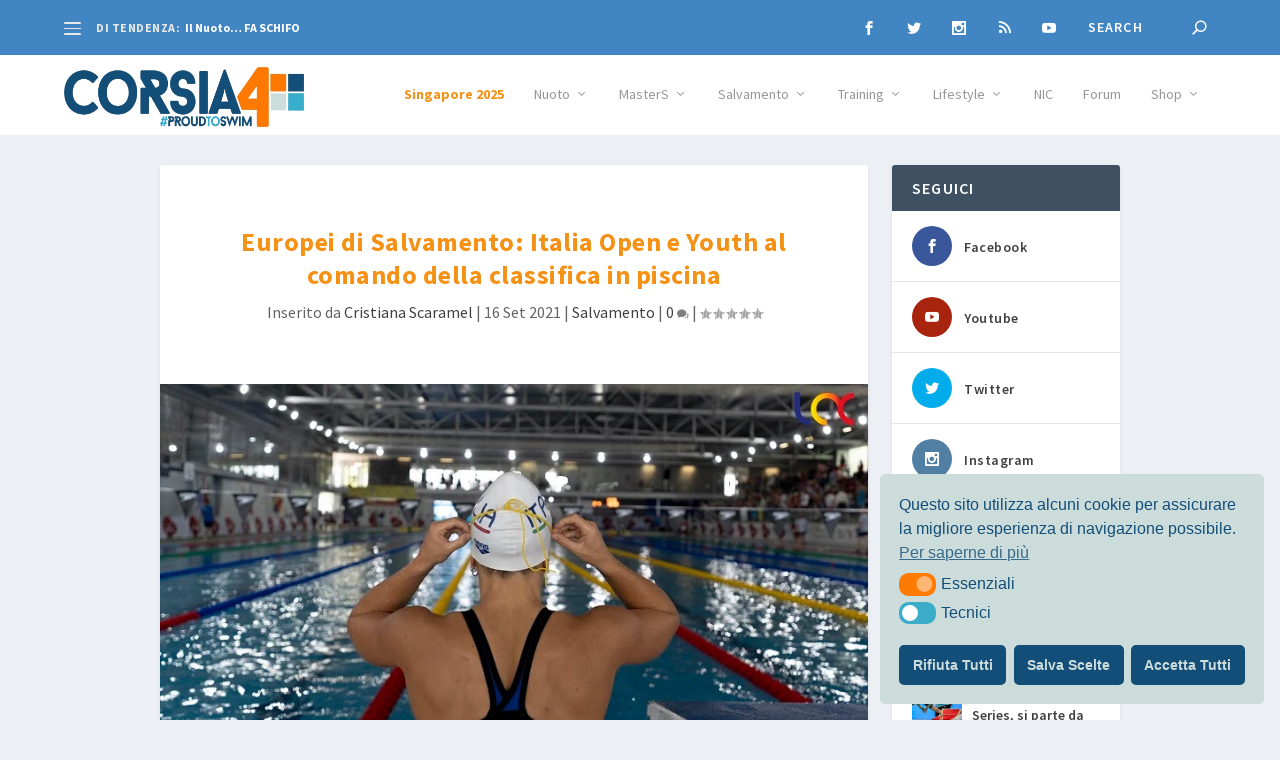

--- FILE ---
content_type: text/html; charset=UTF-8
request_url: https://corsia4.it/salvamento/europei-salvamento-italia-open-youth-comando-classifica-piscina/
body_size: 40795
content:
<!DOCTYPE html>
<!--[if IE 6]>
<html id="ie6" lang="it-IT">
<![endif]-->
<!--[if IE 7]>
<html id="ie7" lang="it-IT">
<![endif]-->
<!--[if IE 8]>
<html id="ie8" lang="it-IT">
<![endif]-->
<!--[if !(IE 6) | !(IE 7) | !(IE 8)  ]><!-->
<html lang="it-IT">
<!--<![endif]-->
<head>
	<meta charset="UTF-8" />
			
	<meta http-equiv="X-UA-Compatible" content="IE=edge">
	<link rel="pingback" href="https://corsia4.it/xmlrpc.php" />
	    <meta property="og:image" content="https://corsia4.it/wp-content/uploads/2021/09/Lifesaving-Europei2021-Italia_RFESS.jpg" />
    
		<!--[if lt IE 9]>
	<script src="https://corsia4.it/wp-content/themes/Extra/scripts/ext/html5.js" type="text/javascript"></script>
	<![endif]-->

	<script type="text/javascript">
		document.documentElement.className = 'js';
	</script>

	<title>Europei di Salvamento: Italia Open e Youth al comando della classifica in piscina | Corsia4</title>
<meta name='robots' content='max-image-preview:large' />
	<style>img:is([sizes="auto" i], [sizes^="auto," i]) { contain-intrinsic-size: 3000px 1500px }</style>
	<script type="text/javascript">
			let jqueryParams=[],jQuery=function(r){return jqueryParams=[...jqueryParams,r],jQuery},$=function(r){return jqueryParams=[...jqueryParams,r],$};window.jQuery=jQuery,window.$=jQuery;let customHeadScripts=!1;jQuery.fn=jQuery.prototype={},$.fn=jQuery.prototype={},jQuery.noConflict=function(r){if(window.jQuery)return jQuery=window.jQuery,$=window.jQuery,customHeadScripts=!0,jQuery.noConflict},jQuery.ready=function(r){jqueryParams=[...jqueryParams,r]},$.ready=function(r){jqueryParams=[...jqueryParams,r]},jQuery.load=function(r){jqueryParams=[...jqueryParams,r]},$.load=function(r){jqueryParams=[...jqueryParams,r]},jQuery.fn.ready=function(r){jqueryParams=[...jqueryParams,r]},$.fn.ready=function(r){jqueryParams=[...jqueryParams,r]};</script><link rel='dns-prefetch' href='//fonts.googleapis.com' />
<link rel="alternate" type="application/rss+xml" title="Corsia4 &raquo; Feed" href="https://corsia4.it/feed/" />
<link rel="alternate" type="application/rss+xml" title="Corsia4 &raquo; Feed dei commenti" href="https://corsia4.it/comments/feed/" />
<meta content="Corsia4it2021 v.1.0" name="generator"/><link rel='stylesheet' id='sbi_styles-css' href='https://corsia4.it/wp-content/plugins/instagram-feed/css/sbi-styles.min.css?ver=6.10.0' type='text/css' media='all' />
<style id='wp-block-library-theme-inline-css' type='text/css'>
.wp-block-audio :where(figcaption){color:#555;font-size:13px;text-align:center}.is-dark-theme .wp-block-audio :where(figcaption){color:#ffffffa6}.wp-block-audio{margin:0 0 1em}.wp-block-code{border:1px solid #ccc;border-radius:4px;font-family:Menlo,Consolas,monaco,monospace;padding:.8em 1em}.wp-block-embed :where(figcaption){color:#555;font-size:13px;text-align:center}.is-dark-theme .wp-block-embed :where(figcaption){color:#ffffffa6}.wp-block-embed{margin:0 0 1em}.blocks-gallery-caption{color:#555;font-size:13px;text-align:center}.is-dark-theme .blocks-gallery-caption{color:#ffffffa6}:root :where(.wp-block-image figcaption){color:#555;font-size:13px;text-align:center}.is-dark-theme :root :where(.wp-block-image figcaption){color:#ffffffa6}.wp-block-image{margin:0 0 1em}.wp-block-pullquote{border-bottom:4px solid;border-top:4px solid;color:currentColor;margin-bottom:1.75em}.wp-block-pullquote cite,.wp-block-pullquote footer,.wp-block-pullquote__citation{color:currentColor;font-size:.8125em;font-style:normal;text-transform:uppercase}.wp-block-quote{border-left:.25em solid;margin:0 0 1.75em;padding-left:1em}.wp-block-quote cite,.wp-block-quote footer{color:currentColor;font-size:.8125em;font-style:normal;position:relative}.wp-block-quote:where(.has-text-align-right){border-left:none;border-right:.25em solid;padding-left:0;padding-right:1em}.wp-block-quote:where(.has-text-align-center){border:none;padding-left:0}.wp-block-quote.is-large,.wp-block-quote.is-style-large,.wp-block-quote:where(.is-style-plain){border:none}.wp-block-search .wp-block-search__label{font-weight:700}.wp-block-search__button{border:1px solid #ccc;padding:.375em .625em}:where(.wp-block-group.has-background){padding:1.25em 2.375em}.wp-block-separator.has-css-opacity{opacity:.4}.wp-block-separator{border:none;border-bottom:2px solid;margin-left:auto;margin-right:auto}.wp-block-separator.has-alpha-channel-opacity{opacity:1}.wp-block-separator:not(.is-style-wide):not(.is-style-dots){width:100px}.wp-block-separator.has-background:not(.is-style-dots){border-bottom:none;height:1px}.wp-block-separator.has-background:not(.is-style-wide):not(.is-style-dots){height:2px}.wp-block-table{margin:0 0 1em}.wp-block-table td,.wp-block-table th{word-break:normal}.wp-block-table :where(figcaption){color:#555;font-size:13px;text-align:center}.is-dark-theme .wp-block-table :where(figcaption){color:#ffffffa6}.wp-block-video :where(figcaption){color:#555;font-size:13px;text-align:center}.is-dark-theme .wp-block-video :where(figcaption){color:#ffffffa6}.wp-block-video{margin:0 0 1em}:root :where(.wp-block-template-part.has-background){margin-bottom:0;margin-top:0;padding:1.25em 2.375em}
</style>
<style id='global-styles-inline-css' type='text/css'>
:root{--wp--preset--aspect-ratio--square: 1;--wp--preset--aspect-ratio--4-3: 4/3;--wp--preset--aspect-ratio--3-4: 3/4;--wp--preset--aspect-ratio--3-2: 3/2;--wp--preset--aspect-ratio--2-3: 2/3;--wp--preset--aspect-ratio--16-9: 16/9;--wp--preset--aspect-ratio--9-16: 9/16;--wp--preset--color--black: #000000;--wp--preset--color--cyan-bluish-gray: #abb8c3;--wp--preset--color--white: #ffffff;--wp--preset--color--pale-pink: #f78da7;--wp--preset--color--vivid-red: #cf2e2e;--wp--preset--color--luminous-vivid-orange: #ff6900;--wp--preset--color--luminous-vivid-amber: #fcb900;--wp--preset--color--light-green-cyan: #7bdcb5;--wp--preset--color--vivid-green-cyan: #00d084;--wp--preset--color--pale-cyan-blue: #8ed1fc;--wp--preset--color--vivid-cyan-blue: #0693e3;--wp--preset--color--vivid-purple: #9b51e0;--wp--preset--gradient--vivid-cyan-blue-to-vivid-purple: linear-gradient(135deg,rgba(6,147,227,1) 0%,rgb(155,81,224) 100%);--wp--preset--gradient--light-green-cyan-to-vivid-green-cyan: linear-gradient(135deg,rgb(122,220,180) 0%,rgb(0,208,130) 100%);--wp--preset--gradient--luminous-vivid-amber-to-luminous-vivid-orange: linear-gradient(135deg,rgba(252,185,0,1) 0%,rgba(255,105,0,1) 100%);--wp--preset--gradient--luminous-vivid-orange-to-vivid-red: linear-gradient(135deg,rgba(255,105,0,1) 0%,rgb(207,46,46) 100%);--wp--preset--gradient--very-light-gray-to-cyan-bluish-gray: linear-gradient(135deg,rgb(238,238,238) 0%,rgb(169,184,195) 100%);--wp--preset--gradient--cool-to-warm-spectrum: linear-gradient(135deg,rgb(74,234,220) 0%,rgb(151,120,209) 20%,rgb(207,42,186) 40%,rgb(238,44,130) 60%,rgb(251,105,98) 80%,rgb(254,248,76) 100%);--wp--preset--gradient--blush-light-purple: linear-gradient(135deg,rgb(255,206,236) 0%,rgb(152,150,240) 100%);--wp--preset--gradient--blush-bordeaux: linear-gradient(135deg,rgb(254,205,165) 0%,rgb(254,45,45) 50%,rgb(107,0,62) 100%);--wp--preset--gradient--luminous-dusk: linear-gradient(135deg,rgb(255,203,112) 0%,rgb(199,81,192) 50%,rgb(65,88,208) 100%);--wp--preset--gradient--pale-ocean: linear-gradient(135deg,rgb(255,245,203) 0%,rgb(182,227,212) 50%,rgb(51,167,181) 100%);--wp--preset--gradient--electric-grass: linear-gradient(135deg,rgb(202,248,128) 0%,rgb(113,206,126) 100%);--wp--preset--gradient--midnight: linear-gradient(135deg,rgb(2,3,129) 0%,rgb(40,116,252) 100%);--wp--preset--font-size--small: 13px;--wp--preset--font-size--medium: 20px;--wp--preset--font-size--large: 36px;--wp--preset--font-size--x-large: 42px;--wp--preset--spacing--20: 0.44rem;--wp--preset--spacing--30: 0.67rem;--wp--preset--spacing--40: 1rem;--wp--preset--spacing--50: 1.5rem;--wp--preset--spacing--60: 2.25rem;--wp--preset--spacing--70: 3.38rem;--wp--preset--spacing--80: 5.06rem;--wp--preset--shadow--natural: 6px 6px 9px rgba(0, 0, 0, 0.2);--wp--preset--shadow--deep: 12px 12px 50px rgba(0, 0, 0, 0.4);--wp--preset--shadow--sharp: 6px 6px 0px rgba(0, 0, 0, 0.2);--wp--preset--shadow--outlined: 6px 6px 0px -3px rgba(255, 255, 255, 1), 6px 6px rgba(0, 0, 0, 1);--wp--preset--shadow--crisp: 6px 6px 0px rgba(0, 0, 0, 1);}:root { --wp--style--global--content-size: 856px;--wp--style--global--wide-size: 1280px; }:where(body) { margin: 0; }.wp-site-blocks > .alignleft { float: left; margin-right: 2em; }.wp-site-blocks > .alignright { float: right; margin-left: 2em; }.wp-site-blocks > .aligncenter { justify-content: center; margin-left: auto; margin-right: auto; }:where(.is-layout-flex){gap: 0.5em;}:where(.is-layout-grid){gap: 0.5em;}.is-layout-flow > .alignleft{float: left;margin-inline-start: 0;margin-inline-end: 2em;}.is-layout-flow > .alignright{float: right;margin-inline-start: 2em;margin-inline-end: 0;}.is-layout-flow > .aligncenter{margin-left: auto !important;margin-right: auto !important;}.is-layout-constrained > .alignleft{float: left;margin-inline-start: 0;margin-inline-end: 2em;}.is-layout-constrained > .alignright{float: right;margin-inline-start: 2em;margin-inline-end: 0;}.is-layout-constrained > .aligncenter{margin-left: auto !important;margin-right: auto !important;}.is-layout-constrained > :where(:not(.alignleft):not(.alignright):not(.alignfull)){max-width: var(--wp--style--global--content-size);margin-left: auto !important;margin-right: auto !important;}.is-layout-constrained > .alignwide{max-width: var(--wp--style--global--wide-size);}body .is-layout-flex{display: flex;}.is-layout-flex{flex-wrap: wrap;align-items: center;}.is-layout-flex > :is(*, div){margin: 0;}body .is-layout-grid{display: grid;}.is-layout-grid > :is(*, div){margin: 0;}body{padding-top: 0px;padding-right: 0px;padding-bottom: 0px;padding-left: 0px;}a:where(:not(.wp-element-button)){text-decoration: underline;}:root :where(.wp-element-button, .wp-block-button__link){background-color: #32373c;border-width: 0;color: #fff;font-family: inherit;font-size: inherit;line-height: inherit;padding: calc(0.667em + 2px) calc(1.333em + 2px);text-decoration: none;}.has-black-color{color: var(--wp--preset--color--black) !important;}.has-cyan-bluish-gray-color{color: var(--wp--preset--color--cyan-bluish-gray) !important;}.has-white-color{color: var(--wp--preset--color--white) !important;}.has-pale-pink-color{color: var(--wp--preset--color--pale-pink) !important;}.has-vivid-red-color{color: var(--wp--preset--color--vivid-red) !important;}.has-luminous-vivid-orange-color{color: var(--wp--preset--color--luminous-vivid-orange) !important;}.has-luminous-vivid-amber-color{color: var(--wp--preset--color--luminous-vivid-amber) !important;}.has-light-green-cyan-color{color: var(--wp--preset--color--light-green-cyan) !important;}.has-vivid-green-cyan-color{color: var(--wp--preset--color--vivid-green-cyan) !important;}.has-pale-cyan-blue-color{color: var(--wp--preset--color--pale-cyan-blue) !important;}.has-vivid-cyan-blue-color{color: var(--wp--preset--color--vivid-cyan-blue) !important;}.has-vivid-purple-color{color: var(--wp--preset--color--vivid-purple) !important;}.has-black-background-color{background-color: var(--wp--preset--color--black) !important;}.has-cyan-bluish-gray-background-color{background-color: var(--wp--preset--color--cyan-bluish-gray) !important;}.has-white-background-color{background-color: var(--wp--preset--color--white) !important;}.has-pale-pink-background-color{background-color: var(--wp--preset--color--pale-pink) !important;}.has-vivid-red-background-color{background-color: var(--wp--preset--color--vivid-red) !important;}.has-luminous-vivid-orange-background-color{background-color: var(--wp--preset--color--luminous-vivid-orange) !important;}.has-luminous-vivid-amber-background-color{background-color: var(--wp--preset--color--luminous-vivid-amber) !important;}.has-light-green-cyan-background-color{background-color: var(--wp--preset--color--light-green-cyan) !important;}.has-vivid-green-cyan-background-color{background-color: var(--wp--preset--color--vivid-green-cyan) !important;}.has-pale-cyan-blue-background-color{background-color: var(--wp--preset--color--pale-cyan-blue) !important;}.has-vivid-cyan-blue-background-color{background-color: var(--wp--preset--color--vivid-cyan-blue) !important;}.has-vivid-purple-background-color{background-color: var(--wp--preset--color--vivid-purple) !important;}.has-black-border-color{border-color: var(--wp--preset--color--black) !important;}.has-cyan-bluish-gray-border-color{border-color: var(--wp--preset--color--cyan-bluish-gray) !important;}.has-white-border-color{border-color: var(--wp--preset--color--white) !important;}.has-pale-pink-border-color{border-color: var(--wp--preset--color--pale-pink) !important;}.has-vivid-red-border-color{border-color: var(--wp--preset--color--vivid-red) !important;}.has-luminous-vivid-orange-border-color{border-color: var(--wp--preset--color--luminous-vivid-orange) !important;}.has-luminous-vivid-amber-border-color{border-color: var(--wp--preset--color--luminous-vivid-amber) !important;}.has-light-green-cyan-border-color{border-color: var(--wp--preset--color--light-green-cyan) !important;}.has-vivid-green-cyan-border-color{border-color: var(--wp--preset--color--vivid-green-cyan) !important;}.has-pale-cyan-blue-border-color{border-color: var(--wp--preset--color--pale-cyan-blue) !important;}.has-vivid-cyan-blue-border-color{border-color: var(--wp--preset--color--vivid-cyan-blue) !important;}.has-vivid-purple-border-color{border-color: var(--wp--preset--color--vivid-purple) !important;}.has-vivid-cyan-blue-to-vivid-purple-gradient-background{background: var(--wp--preset--gradient--vivid-cyan-blue-to-vivid-purple) !important;}.has-light-green-cyan-to-vivid-green-cyan-gradient-background{background: var(--wp--preset--gradient--light-green-cyan-to-vivid-green-cyan) !important;}.has-luminous-vivid-amber-to-luminous-vivid-orange-gradient-background{background: var(--wp--preset--gradient--luminous-vivid-amber-to-luminous-vivid-orange) !important;}.has-luminous-vivid-orange-to-vivid-red-gradient-background{background: var(--wp--preset--gradient--luminous-vivid-orange-to-vivid-red) !important;}.has-very-light-gray-to-cyan-bluish-gray-gradient-background{background: var(--wp--preset--gradient--very-light-gray-to-cyan-bluish-gray) !important;}.has-cool-to-warm-spectrum-gradient-background{background: var(--wp--preset--gradient--cool-to-warm-spectrum) !important;}.has-blush-light-purple-gradient-background{background: var(--wp--preset--gradient--blush-light-purple) !important;}.has-blush-bordeaux-gradient-background{background: var(--wp--preset--gradient--blush-bordeaux) !important;}.has-luminous-dusk-gradient-background{background: var(--wp--preset--gradient--luminous-dusk) !important;}.has-pale-ocean-gradient-background{background: var(--wp--preset--gradient--pale-ocean) !important;}.has-electric-grass-gradient-background{background: var(--wp--preset--gradient--electric-grass) !important;}.has-midnight-gradient-background{background: var(--wp--preset--gradient--midnight) !important;}.has-small-font-size{font-size: var(--wp--preset--font-size--small) !important;}.has-medium-font-size{font-size: var(--wp--preset--font-size--medium) !important;}.has-large-font-size{font-size: var(--wp--preset--font-size--large) !important;}.has-x-large-font-size{font-size: var(--wp--preset--font-size--x-large) !important;}
:where(.wp-block-post-template.is-layout-flex){gap: 1.25em;}:where(.wp-block-post-template.is-layout-grid){gap: 1.25em;}
:where(.wp-block-columns.is-layout-flex){gap: 2em;}:where(.wp-block-columns.is-layout-grid){gap: 2em;}
:root :where(.wp-block-pullquote){font-size: 1.5em;line-height: 1.6;}
</style>
<link rel='stylesheet' id='ppress-frontend-css' href='https://corsia4.it/wp-content/plugins/wp-user-avatar/assets/css/frontend.min.css?ver=4.16.8' type='text/css' media='all' />
<link rel='stylesheet' id='ppress-flatpickr-css' href='https://corsia4.it/wp-content/plugins/wp-user-avatar/assets/flatpickr/flatpickr.min.css?ver=4.16.8' type='text/css' media='all' />
<link rel='stylesheet' id='ppress-select2-css' href='https://corsia4.it/wp-content/plugins/wp-user-avatar/assets/select2/select2.min.css?ver=6.8.3' type='text/css' media='all' />
<link rel='stylesheet' id='nsc_bar_nice-cookie-consent-css' href='https://corsia4.it/wp-content/plugins/beautiful-and-responsive-cookie-consent/public/cookieNSCconsent.min.css?ver=4.9.2' type='text/css' media='all' />
<link rel='stylesheet' id='extra-style-parent-css' href='https://corsia4.it/wp-content/themes/Extra/style.min.css?ver=4.23.4' type='text/css' media='all' />
<style id='extra-dynamic-critical-inline-css' type='text/css'>
@font-face{font-family:ETmodules;font-display:block;src:url(//corsia4.it/wp-content/themes/Extra/core/admin/fonts/modules/all/modules.eot);src:url(//corsia4.it/wp-content/themes/Extra/core/admin/fonts/modules/all/modules.eot?#iefix) format("embedded-opentype"),url(//corsia4.it/wp-content/themes/Extra/core/admin/fonts/modules/all/modules.woff) format("woff"),url(//corsia4.it/wp-content/themes/Extra/core/admin/fonts/modules/all/modules.ttf) format("truetype"),url(//corsia4.it/wp-content/themes/Extra/core/admin/fonts/modules/all/modules.svg#ETmodules) format("svg");font-weight:400;font-style:normal}
.et_pb_post{margin-bottom:60px;word-wrap:break-word}.et_pb_fullwidth_post_content.et_pb_with_border img,.et_pb_post_content.et_pb_with_border img,.et_pb_with_border .et_pb_post .et_pb_slides,.et_pb_with_border .et_pb_post img:not(.woocommerce-placeholder),.et_pb_with_border.et_pb_posts .et_pb_post,.et_pb_with_border.et_pb_posts_nav span.nav-next a,.et_pb_with_border.et_pb_posts_nav span.nav-previous a{border:0 solid #333}.et_pb_post .entry-content{padding-top:30px}.et_pb_post .entry-featured-image-url{display:block;position:relative;margin-bottom:30px}.et_pb_post .entry-title a,.et_pb_post h2 a{text-decoration:none}.et_pb_post .post-meta{font-size:14px;margin-bottom:6px}.et_pb_post .more,.et_pb_post .post-meta a{text-decoration:none}.et_pb_post .more{color:#82c0c7}.et_pb_posts a.more-link{clear:both;display:block}.et_pb_posts .et_pb_post{position:relative}.et_pb_has_overlay.et_pb_post .et_pb_image_container a{display:block;position:relative;overflow:hidden}.et_pb_image_container img,.et_pb_post a img{vertical-align:bottom;max-width:100%}@media (min-width:981px) and (max-width:1100px){.et_pb_post{margin-bottom:42px}}@media (max-width:980px){.et_pb_post{margin-bottom:42px}.et_pb_bg_layout_light_tablet .et_pb_post .post-meta,.et_pb_bg_layout_light_tablet .et_pb_post .post-meta a,.et_pb_bg_layout_light_tablet .et_pb_post p{color:#666}.et_pb_bg_layout_dark_tablet .et_pb_post .post-meta,.et_pb_bg_layout_dark_tablet .et_pb_post .post-meta a,.et_pb_bg_layout_dark_tablet .et_pb_post p{color:inherit}.et_pb_bg_layout_dark_tablet .comment_postinfo a,.et_pb_bg_layout_dark_tablet .comment_postinfo span{color:#fff}}@media (max-width:767px){.et_pb_post{margin-bottom:42px}.et_pb_post>h2{font-size:18px}.et_pb_bg_layout_light_phone .et_pb_post .post-meta,.et_pb_bg_layout_light_phone .et_pb_post .post-meta a,.et_pb_bg_layout_light_phone .et_pb_post p{color:#666}.et_pb_bg_layout_dark_phone .et_pb_post .post-meta,.et_pb_bg_layout_dark_phone .et_pb_post .post-meta a,.et_pb_bg_layout_dark_phone .et_pb_post p{color:inherit}.et_pb_bg_layout_dark_phone .comment_postinfo a,.et_pb_bg_layout_dark_phone .comment_postinfo span{color:#fff}}@media (max-width:479px){.et_pb_post{margin-bottom:42px}.et_pb_post h2{font-size:16px;padding-bottom:0}.et_pb_post .post-meta{color:#666;font-size:14px}}
@media (min-width:981px){.et_pb_gutter.et_pb_gutters2 #left-area{width:77.25%}.et_pb_gutter.et_pb_gutters2 #sidebar{width:22.75%}.et_pb_gutters2.et_right_sidebar #left-area{padding-right:3%}.et_pb_gutters2.et_left_sidebar #left-area{padding-left:3%}.et_pb_gutter.et_pb_gutters2.et_right_sidebar #main-content .container:before{right:22.75%!important}.et_pb_gutter.et_pb_gutters2.et_left_sidebar #main-content .container:before{left:22.75%!important}.et_pb_gutters2 .et_pb_column,.et_pb_gutters2.et_pb_row .et_pb_column{margin-right:3%}.et_pb_gutters2 .et_pb_column_4_4,.et_pb_gutters2.et_pb_row .et_pb_column_4_4{width:100%}.et_pb_gutters2 .et_pb_column_4_4 .et_pb_module,.et_pb_gutters2.et_pb_row .et_pb_column_4_4 .et_pb_module{margin-bottom:1.5%}.et_pb_gutters2 .et_pb_column_3_4,.et_pb_gutters2.et_pb_row .et_pb_column_3_4{width:74.25%}.et_pb_gutters2 .et_pb_column_3_4 .et_pb_module,.et_pb_gutters2.et_pb_row .et_pb_column_3_4 .et_pb_module{margin-bottom:2.02%}.et_pb_gutters2 .et_pb_column_2_3,.et_pb_gutters2.et_pb_row .et_pb_column_2_3{width:65.667%}.et_pb_gutters2 .et_pb_column_2_3 .et_pb_module,.et_pb_gutters2.et_pb_row .et_pb_column_2_3 .et_pb_module{margin-bottom:2.284%}.et_pb_gutters2 .et_pb_column_3_5,.et_pb_gutters2.et_pb_row .et_pb_column_3_5{width:58.8%}.et_pb_gutters2 .et_pb_column_3_5 .et_pb_module,.et_pb_gutters2.et_pb_row .et_pb_column_3_5 .et_pb_module{margin-bottom:2.551%}.et_pb_gutters2 .et_pb_column_1_2,.et_pb_gutters2.et_pb_row .et_pb_column_1_2{width:48.5%}.et_pb_gutters2 .et_pb_column_1_2 .et_pb_module,.et_pb_gutters2.et_pb_row .et_pb_column_1_2 .et_pb_module{margin-bottom:3.093%}.et_pb_gutters2 .et_pb_column_2_5,.et_pb_gutters2.et_pb_row .et_pb_column_2_5{width:38.2%}.et_pb_gutters2 .et_pb_column_2_5 .et_pb_module,.et_pb_gutters2.et_pb_row .et_pb_column_2_5 .et_pb_module{margin-bottom:3.927%}.et_pb_gutters2 .et_pb_column_1_3,.et_pb_gutters2.et_pb_row .et_pb_column_1_3{width:31.3333%}.et_pb_gutters2 .et_pb_column_1_3 .et_pb_module,.et_pb_gutters2.et_pb_row .et_pb_column_1_3 .et_pb_module{margin-bottom:4.787%}.et_pb_gutters2 .et_pb_column_1_4,.et_pb_gutters2.et_pb_row .et_pb_column_1_4{width:22.75%}.et_pb_gutters2 .et_pb_column_1_4 .et_pb_module,.et_pb_gutters2.et_pb_row .et_pb_column_1_4 .et_pb_module{margin-bottom:6.593%}.et_pb_gutters2 .et_pb_column_1_5,.et_pb_gutters2.et_pb_row .et_pb_column_1_5{width:17.6%}.et_pb_gutters2 .et_pb_column_1_5 .et_pb_module,.et_pb_gutters2.et_pb_row .et_pb_column_1_5 .et_pb_module{margin-bottom:8.523%}.et_pb_gutters2 .et_pb_column_1_6,.et_pb_gutters2.et_pb_row .et_pb_column_1_6{width:14.1667%}.et_pb_gutters2 .et_pb_column_1_6 .et_pb_module,.et_pb_gutters2.et_pb_row .et_pb_column_1_6 .et_pb_module{margin-bottom:10.588%}.et_pb_gutters2 .et_full_width_page.woocommerce-page ul.products li.product{width:22.75%;margin-right:3%;margin-bottom:3%}.et_pb_gutters2.et_left_sidebar.woocommerce-page #main-content ul.products li.product,.et_pb_gutters2.et_right_sidebar.woocommerce-page #main-content ul.products li.product{width:30.64%;margin-right:4.04%}}
@-webkit-keyframes fadeOutTop{0%{opacity:1;transform:translatey(0)}to{opacity:0;transform:translatey(-60%)}}@keyframes fadeOutTop{0%{opacity:1;transform:translatey(0)}to{opacity:0;transform:translatey(-60%)}}@-webkit-keyframes fadeInTop{0%{opacity:0;transform:translatey(-60%)}to{opacity:1;transform:translatey(0)}}@keyframes fadeInTop{0%{opacity:0;transform:translatey(-60%)}to{opacity:1;transform:translatey(0)}}@-webkit-keyframes fadeInBottom{0%{opacity:0;transform:translatey(60%)}to{opacity:1;transform:translatey(0)}}@keyframes fadeInBottom{0%{opacity:0;transform:translatey(60%)}to{opacity:1;transform:translatey(0)}}@-webkit-keyframes fadeOutBottom{0%{opacity:1;transform:translatey(0)}to{opacity:0;transform:translatey(60%)}}@keyframes fadeOutBottom{0%{opacity:1;transform:translatey(0)}to{opacity:0;transform:translatey(60%)}}@-webkit-keyframes Grow{0%{opacity:0;transform:scaleY(.5)}to{opacity:1;transform:scale(1)}}@keyframes Grow{0%{opacity:0;transform:scaleY(.5)}to{opacity:1;transform:scale(1)}}/*!
	  * Animate.css - http://daneden.me/animate
	  * Licensed under the MIT license - http://opensource.org/licenses/MIT
	  * Copyright (c) 2015 Daniel Eden
	 */@-webkit-keyframes flipInX{0%{transform:perspective(400px) rotateX(90deg);-webkit-animation-timing-function:ease-in;animation-timing-function:ease-in;opacity:0}40%{transform:perspective(400px) rotateX(-20deg);-webkit-animation-timing-function:ease-in;animation-timing-function:ease-in}60%{transform:perspective(400px) rotateX(10deg);opacity:1}80%{transform:perspective(400px) rotateX(-5deg)}to{transform:perspective(400px)}}@keyframes flipInX{0%{transform:perspective(400px) rotateX(90deg);-webkit-animation-timing-function:ease-in;animation-timing-function:ease-in;opacity:0}40%{transform:perspective(400px) rotateX(-20deg);-webkit-animation-timing-function:ease-in;animation-timing-function:ease-in}60%{transform:perspective(400px) rotateX(10deg);opacity:1}80%{transform:perspective(400px) rotateX(-5deg)}to{transform:perspective(400px)}}@-webkit-keyframes flipInY{0%{transform:perspective(400px) rotateY(90deg);-webkit-animation-timing-function:ease-in;animation-timing-function:ease-in;opacity:0}40%{transform:perspective(400px) rotateY(-20deg);-webkit-animation-timing-function:ease-in;animation-timing-function:ease-in}60%{transform:perspective(400px) rotateY(10deg);opacity:1}80%{transform:perspective(400px) rotateY(-5deg)}to{transform:perspective(400px)}}@keyframes flipInY{0%{transform:perspective(400px) rotateY(90deg);-webkit-animation-timing-function:ease-in;animation-timing-function:ease-in;opacity:0}40%{transform:perspective(400px) rotateY(-20deg);-webkit-animation-timing-function:ease-in;animation-timing-function:ease-in}60%{transform:perspective(400px) rotateY(10deg);opacity:1}80%{transform:perspective(400px) rotateY(-5deg)}to{transform:perspective(400px)}}
.nav li li{padding:0 20px;margin:0}.et-menu li li a{padding:6px 20px;width:200px}.nav li{position:relative;line-height:1em}.nav li li{position:relative;line-height:2em}.nav li ul{position:absolute;padding:20px 0;z-index:9999;width:240px;background:#fff;visibility:hidden;opacity:0;border-top:3px solid #2ea3f2;box-shadow:0 2px 5px rgba(0,0,0,.1);-moz-box-shadow:0 2px 5px rgba(0,0,0,.1);-webkit-box-shadow:0 2px 5px rgba(0,0,0,.1);-webkit-transform:translateZ(0);text-align:left}.nav li.et-hover>ul{visibility:visible}.nav li.et-touch-hover>ul,.nav li:hover>ul{opacity:1;visibility:visible}.nav li li ul{z-index:1000;top:-23px;left:240px}.nav li.et-reverse-direction-nav li ul{left:auto;right:240px}.nav li:hover{visibility:inherit}.et_mobile_menu li a,.nav li li a{font-size:14px;transition:opacity .2s ease-in-out,background-color .2s ease-in-out}.et_mobile_menu li a:hover,.nav ul li a:hover{background-color:rgba(0,0,0,.03);opacity:.7}.et-dropdown-removing>ul{display:none}.mega-menu .et-dropdown-removing>ul{display:block}.et-menu .menu-item-has-children>a:first-child:after{font-family:ETmodules;content:"3";font-size:16px;position:absolute;right:0;top:0;font-weight:800}.et-menu .menu-item-has-children>a:first-child{padding-right:20px}.et-menu li li.menu-item-has-children>a:first-child:after{right:20px;top:6px}.et-menu-nav li.mega-menu{position:inherit}.et-menu-nav li.mega-menu>ul{padding:30px 20px;position:absolute!important;width:100%;left:0!important}.et-menu-nav li.mega-menu ul li{margin:0;float:left!important;display:block!important;padding:0!important}.et-menu-nav li.mega-menu li>ul{-webkit-animation:none!important;animation:none!important;padding:0;border:none;left:auto;top:auto;width:240px!important;position:relative;box-shadow:none;-webkit-box-shadow:none}.et-menu-nav li.mega-menu li ul{visibility:visible;opacity:1;display:none}.et-menu-nav li.mega-menu.et-hover li ul,.et-menu-nav li.mega-menu:hover li ul{display:block}.et-menu-nav li.mega-menu:hover>ul{opacity:1!important;visibility:visible!important}.et-menu-nav li.mega-menu>ul>li>a:first-child{padding-top:0!important;font-weight:700;border-bottom:1px solid rgba(0,0,0,.03)}.et-menu-nav li.mega-menu>ul>li>a:first-child:hover{background-color:transparent!important}.et-menu-nav li.mega-menu li>a{width:200px!important}.et-menu-nav li.mega-menu.mega-menu-parent li>a,.et-menu-nav li.mega-menu.mega-menu-parent li li{width:100%!important}.et-menu-nav li.mega-menu.mega-menu-parent li>.sub-menu{float:left;width:100%!important}.et-menu-nav li.mega-menu>ul>li{width:25%;margin:0}.et-menu-nav li.mega-menu.mega-menu-parent-3>ul>li{width:33.33%}.et-menu-nav li.mega-menu.mega-menu-parent-2>ul>li{width:50%}.et-menu-nav li.mega-menu.mega-menu-parent-1>ul>li{width:100%}.et_pb_fullwidth_menu li.mega-menu .menu-item-has-children>a:first-child:after,.et_pb_menu li.mega-menu .menu-item-has-children>a:first-child:after{display:none}.et_fullwidth_nav #top-menu li.mega-menu>ul{width:auto;left:30px!important;right:30px!important}.et_mobile_menu{position:absolute;left:0;padding:5%;background:#fff;width:100%;visibility:visible;opacity:1;display:none;z-index:9999;border-top:3px solid #2ea3f2;box-shadow:0 2px 5px rgba(0,0,0,.1);-moz-box-shadow:0 2px 5px rgba(0,0,0,.1);-webkit-box-shadow:0 2px 5px rgba(0,0,0,.1)}#main-header .et_mobile_menu li ul,.et_pb_fullwidth_menu .et_mobile_menu li ul,.et_pb_menu .et_mobile_menu li ul{visibility:visible!important;display:block!important;padding-left:10px}.et_mobile_menu li li{padding-left:5%}.et_mobile_menu li a{border-bottom:1px solid rgba(0,0,0,.03);color:#666;padding:10px 5%;display:block}.et_mobile_menu .menu-item-has-children>a{font-weight:700;background-color:rgba(0,0,0,.03)}.et_mobile_menu li .menu-item-has-children>a{background-color:transparent}.et_mobile_nav_menu{float:right;display:none}.mobile_menu_bar{position:relative;display:block;line-height:0}.mobile_menu_bar:before{content:"a";font-size:32px;position:relative;left:0;top:0;cursor:pointer}.et_pb_module .mobile_menu_bar:before{top:2px}.mobile_nav .select_page{display:none}
.et_pb_section{position:relative;background-color:#fff;background-position:50%;background-size:100%;background-size:cover}.et_pb_section--absolute,.et_pb_section--fixed{width:100%}.et_pb_section.et_section_transparent{background-color:transparent}.et_pb_fullwidth_section{padding:0}.et_pb_fullwidth_section>.et_pb_module:not(.et_pb_post_content):not(.et_pb_fullwidth_post_content) .et_pb_row{padding:0!important}.et_pb_inner_shadow{box-shadow:inset 0 0 7px rgba(0,0,0,.07)}.et_pb_bottom_inside_divider,.et_pb_top_inside_divider{display:block;background-repeat-y:no-repeat;height:100%;position:absolute;pointer-events:none;width:100%;left:0;right:0}.et_pb_bottom_inside_divider.et-no-transition,.et_pb_top_inside_divider.et-no-transition{transition:none!important}.et-fb .section_has_divider.et_fb_element_controls_visible--child>.et_pb_bottom_inside_divider,.et-fb .section_has_divider.et_fb_element_controls_visible--child>.et_pb_top_inside_divider{z-index:1}.et_pb_section_video:not(.et_pb_section--with-menu){overflow:hidden;position:relative}.et_pb_column>.et_pb_section_video_bg{z-index:-1}.et_pb_section_video_bg{visibility:visible;position:absolute;top:0;left:0;width:100%;height:100%;overflow:hidden;display:block;pointer-events:none;transition:display .3s}.et_pb_section_video_bg.et_pb_section_video_bg_hover,.et_pb_section_video_bg.et_pb_section_video_bg_phone,.et_pb_section_video_bg.et_pb_section_video_bg_tablet,.et_pb_section_video_bg.et_pb_section_video_bg_tablet_only{display:none}.et_pb_section_video_bg .mejs-controls,.et_pb_section_video_bg .mejs-overlay-play{display:none!important}.et_pb_section_video_bg embed,.et_pb_section_video_bg iframe,.et_pb_section_video_bg object,.et_pb_section_video_bg video{max-width:none}.et_pb_section_video_bg .mejs-video{left:50%;position:absolute;max-width:none}.et_pb_section_video_bg .mejs-overlay-loading{display:none!important}.et_pb_social_network_link .et_pb_section_video{overflow:visible}.et_pb_section_video_on_hover:hover>.et_pb_section_video_bg{display:none}.et_pb_section_video_on_hover:hover>.et_pb_section_video_bg_hover,.et_pb_section_video_on_hover:hover>.et_pb_section_video_bg_hover_inherit{display:block}@media (min-width:981px){.et_pb_section{padding:4% 0}body.et_pb_pagebuilder_layout.et_pb_show_title .post-password-required .et_pb_section,body:not(.et_pb_pagebuilder_layout) .post-password-required .et_pb_section{padding-top:0}.et_pb_fullwidth_section{padding:0}.et_pb_section_video_bg.et_pb_section_video_bg_desktop_only{display:block}}@media (max-width:980px){.et_pb_section{padding:50px 0}body.et_pb_pagebuilder_layout.et_pb_show_title .post-password-required .et_pb_section,body:not(.et_pb_pagebuilder_layout) .post-password-required .et_pb_section{padding-top:0}.et_pb_fullwidth_section{padding:0}.et_pb_section_video_bg.et_pb_section_video_bg_tablet{display:block}.et_pb_section_video_bg.et_pb_section_video_bg_desktop_only{display:none}}@media (min-width:768px){.et_pb_section_video_bg.et_pb_section_video_bg_desktop_tablet{display:block}}@media (min-width:768px) and (max-width:980px){.et_pb_section_video_bg.et_pb_section_video_bg_tablet_only{display:block}}@media (max-width:767px){.et_pb_section_video_bg.et_pb_section_video_bg_phone{display:block}.et_pb_section_video_bg.et_pb_section_video_bg_desktop_tablet{display:none}}
.et_pb_row{width:80%;max-width:1080px;margin:auto;position:relative}body.safari .section_has_divider,body.uiwebview .section_has_divider{perspective:2000px}.section_has_divider .et_pb_row{z-index:5}.et_pb_row_inner{width:100%;position:relative}.et_pb_row.et_pb_row_empty,.et_pb_row_inner:nth-of-type(n+2).et_pb_row_empty{display:none}.et_pb_row:after,.et_pb_row_inner:after{content:"";display:block;clear:both;visibility:hidden;line-height:0;height:0;width:0}.et_pb_row_4col .et-last-child,.et_pb_row_4col .et-last-child-2,.et_pb_row_6col .et-last-child,.et_pb_row_6col .et-last-child-2,.et_pb_row_6col .et-last-child-3{margin-bottom:0}.et_pb_column{float:left;background-size:cover;background-position:50%;position:relative;z-index:2;min-height:1px}.et_pb_column--with-menu{z-index:3}.et_pb_column.et_pb_column_empty{min-height:1px}.et_pb_row .et_pb_column.et-last-child,.et_pb_row .et_pb_column:last-child,.et_pb_row_inner .et_pb_column.et-last-child,.et_pb_row_inner .et_pb_column:last-child{margin-right:0!important}.et_pb_column.et_pb_section_parallax{position:relative}.et_pb_column,.et_pb_row,.et_pb_row_inner{background-size:cover;background-position:50%;background-repeat:no-repeat}@media (min-width:981px){.et_pb_row{padding:2% 0}body.et_pb_pagebuilder_layout.et_pb_show_title .post-password-required .et_pb_row,body:not(.et_pb_pagebuilder_layout) .post-password-required .et_pb_row{padding:0;width:100%}.et_pb_column_3_4 .et_pb_row_inner{padding:3.735% 0}.et_pb_column_2_3 .et_pb_row_inner{padding:4.2415% 0}.et_pb_column_1_2 .et_pb_row_inner,.et_pb_column_3_5 .et_pb_row_inner{padding:5.82% 0}.et_section_specialty>.et_pb_row{padding:0}.et_pb_row_inner{width:100%}.et_pb_column_single{padding:2.855% 0}.et_pb_column_single .et_pb_module.et-first-child,.et_pb_column_single .et_pb_module:first-child{margin-top:0}.et_pb_column_single .et_pb_module.et-last-child,.et_pb_column_single .et_pb_module:last-child{margin-bottom:0}.et_pb_row .et_pb_column.et-last-child,.et_pb_row .et_pb_column:last-child,.et_pb_row_inner .et_pb_column.et-last-child,.et_pb_row_inner .et_pb_column:last-child{margin-right:0!important}.et_pb_row.et_pb_equal_columns,.et_pb_row_inner.et_pb_equal_columns,.et_pb_section.et_pb_equal_columns>.et_pb_row{display:flex}.rtl .et_pb_row.et_pb_equal_columns,.rtl .et_pb_row_inner.et_pb_equal_columns,.rtl .et_pb_section.et_pb_equal_columns>.et_pb_row{flex-direction:row-reverse}.et_pb_row.et_pb_equal_columns>.et_pb_column,.et_pb_section.et_pb_equal_columns>.et_pb_row>.et_pb_column{order:1}}@media (max-width:980px){.et_pb_row{max-width:1080px}body.et_pb_pagebuilder_layout.et_pb_show_title .post-password-required .et_pb_row,body:not(.et_pb_pagebuilder_layout) .post-password-required .et_pb_row{padding:0;width:100%}.et_pb_column .et_pb_row_inner,.et_pb_row{padding:30px 0}.et_section_specialty>.et_pb_row{padding:0}.et_pb_column{width:100%;margin-bottom:30px}.et_pb_bottom_divider .et_pb_row:nth-last-child(2) .et_pb_column:last-child,.et_pb_row .et_pb_column.et-last-child,.et_pb_row .et_pb_column:last-child{margin-bottom:0}.et_section_specialty .et_pb_row>.et_pb_column{padding-bottom:0}.et_pb_column.et_pb_column_empty{display:none}.et_pb_row_1-2_1-4_1-4,.et_pb_row_1-2_1-6_1-6_1-6,.et_pb_row_1-4_1-4,.et_pb_row_1-4_1-4_1-2,.et_pb_row_1-5_1-5_3-5,.et_pb_row_1-6_1-6_1-6,.et_pb_row_1-6_1-6_1-6_1-2,.et_pb_row_1-6_1-6_1-6_1-6,.et_pb_row_3-5_1-5_1-5,.et_pb_row_4col,.et_pb_row_5col,.et_pb_row_6col{display:flex;flex-wrap:wrap}.et_pb_row_1-4_1-4>.et_pb_column.et_pb_column_1_4,.et_pb_row_1-4_1-4_1-2>.et_pb_column.et_pb_column_1_4,.et_pb_row_4col>.et_pb_column.et_pb_column_1_4{width:47.25%;margin-right:5.5%}.et_pb_row_1-4_1-4>.et_pb_column.et_pb_column_1_4:nth-child(2n),.et_pb_row_1-4_1-4_1-2>.et_pb_column.et_pb_column_1_4:nth-child(2n),.et_pb_row_4col>.et_pb_column.et_pb_column_1_4:nth-child(2n){margin-right:0}.et_pb_row_1-2_1-4_1-4>.et_pb_column.et_pb_column_1_4{width:47.25%;margin-right:5.5%}.et_pb_row_1-2_1-4_1-4>.et_pb_column.et_pb_column_1_2,.et_pb_row_1-2_1-4_1-4>.et_pb_column.et_pb_column_1_4:nth-child(odd){margin-right:0}.et_pb_row_1-2_1-4_1-4 .et_pb_column:nth-last-child(-n+2),.et_pb_row_1-4_1-4 .et_pb_column:nth-last-child(-n+2),.et_pb_row_4col .et_pb_column:nth-last-child(-n+2){margin-bottom:0}.et_pb_row_1-5_1-5_3-5>.et_pb_column.et_pb_column_1_5,.et_pb_row_5col>.et_pb_column.et_pb_column_1_5{width:47.25%;margin-right:5.5%}.et_pb_row_1-5_1-5_3-5>.et_pb_column.et_pb_column_1_5:nth-child(2n),.et_pb_row_5col>.et_pb_column.et_pb_column_1_5:nth-child(2n){margin-right:0}.et_pb_row_3-5_1-5_1-5>.et_pb_column.et_pb_column_1_5{width:47.25%;margin-right:5.5%}.et_pb_row_3-5_1-5_1-5>.et_pb_column.et_pb_column_1_5:nth-child(odd),.et_pb_row_3-5_1-5_1-5>.et_pb_column.et_pb_column_3_5{margin-right:0}.et_pb_row_3-5_1-5_1-5 .et_pb_column:nth-last-child(-n+2),.et_pb_row_5col .et_pb_column:last-child{margin-bottom:0}.et_pb_row_1-6_1-6_1-6_1-2>.et_pb_column.et_pb_column_1_6,.et_pb_row_6col>.et_pb_column.et_pb_column_1_6{width:29.666%;margin-right:5.5%}.et_pb_row_1-6_1-6_1-6_1-2>.et_pb_column.et_pb_column_1_6:nth-child(3n),.et_pb_row_6col>.et_pb_column.et_pb_column_1_6:nth-child(3n){margin-right:0}.et_pb_row_1-2_1-6_1-6_1-6>.et_pb_column.et_pb_column_1_6{width:29.666%;margin-right:5.5%}.et_pb_row_1-2_1-6_1-6_1-6>.et_pb_column.et_pb_column_1_2,.et_pb_row_1-2_1-6_1-6_1-6>.et_pb_column.et_pb_column_1_6:last-child{margin-right:0}.et_pb_row_1-2_1-2 .et_pb_column.et_pb_column_1_2,.et_pb_row_1-2_1-6_1-6_1-6 .et_pb_column:nth-last-child(-n+3),.et_pb_row_6col .et_pb_column:nth-last-child(-n+3){margin-bottom:0}.et_pb_row_1-2_1-2 .et_pb_column.et_pb_column_1_2 .et_pb_column.et_pb_column_1_6{width:29.666%;margin-right:5.5%;margin-bottom:0}.et_pb_row_1-2_1-2 .et_pb_column.et_pb_column_1_2 .et_pb_column.et_pb_column_1_6:last-child{margin-right:0}.et_pb_row_1-6_1-6_1-6_1-6>.et_pb_column.et_pb_column_1_6{width:47.25%;margin-right:5.5%}.et_pb_row_1-6_1-6_1-6_1-6>.et_pb_column.et_pb_column_1_6:nth-child(2n){margin-right:0}.et_pb_row_1-6_1-6_1-6_1-6:nth-last-child(-n+3){margin-bottom:0}}@media (max-width:479px){.et_pb_row .et_pb_column.et_pb_column_1_4,.et_pb_row .et_pb_column.et_pb_column_1_5,.et_pb_row .et_pb_column.et_pb_column_1_6{width:100%;margin:0 0 30px}.et_pb_row .et_pb_column.et_pb_column_1_4.et-last-child,.et_pb_row .et_pb_column.et_pb_column_1_4:last-child,.et_pb_row .et_pb_column.et_pb_column_1_5.et-last-child,.et_pb_row .et_pb_column.et_pb_column_1_5:last-child,.et_pb_row .et_pb_column.et_pb_column_1_6.et-last-child,.et_pb_row .et_pb_column.et_pb_column_1_6:last-child{margin-bottom:0}.et_pb_row_1-2_1-2 .et_pb_column.et_pb_column_1_2 .et_pb_column.et_pb_column_1_6{width:100%;margin:0 0 30px}.et_pb_row_1-2_1-2 .et_pb_column.et_pb_column_1_2 .et_pb_column.et_pb_column_1_6.et-last-child,.et_pb_row_1-2_1-2 .et_pb_column.et_pb_column_1_2 .et_pb_column.et_pb_column_1_6:last-child{margin-bottom:0}.et_pb_column{width:100%!important}}
.et_pb_testimonial_description_inner{word-wrap:break-word}.et_pb_with_border .et_pb_testimonial_portrait{border:0 solid #333}.et_pb_testimonial{position:relative;padding:30px;line-height:1.5}.et_pb_testimonial.et_pb_testimonial_no_bg{padding:30px 0 0}.et_pb_testimonial .et_pb_testimonial_content p{padding-bottom:1em}.et_pb_testimonial .et_pb_testimonial_meta{padding-bottom:0}.et_pb_testimonial_portrait,.et_pb_testimonial_portrait:before{border-radius:90px}.et_pb_testimonial_portrait{float:left;position:relative;display:block;width:90px;height:90px;margin-right:30px;background-repeat:no-repeat;background-position:50%;background-size:cover;box-sizing:content-box}.et_pb_testimonial_portrait:before{content:"";height:100%;left:0;position:absolute;top:0;width:100%;box-shadow:inset 0 0 3px rgba(0,0,0,.3)}.et_pb_column_1_3 .et_pb_testimonial_portrait,.et_pb_column_1_4 .et_pb_testimonial_portrait,.et_pb_column_1_5 .et_pb_testimonial_portrait,.et_pb_column_1_6 .et_pb_testimonial_portrait,.et_pb_column_2_5 .et_pb_testimonial_portrait,.et_pb_column_3_8 .et_pb_testimonial_portrait{float:none;display:block;margin:0 auto 20px}.et_pb_testimonial_description,.et_pb_testimonial_description_inner{display:block;position:relative}.et_pb_bg_layout_dark .et_pb_testimonial_description a{color:#fff}.et_pb_testimonial_description_inner+.et_pb_testimonial_meta>span{display:inline-block;margin-top:32px}.et_pb_testimonial_description_inner:empty{display:none}.et_pb_testimonial_description_inner:empty+.et_pb_testimonial_author,.et_pb_testimonial_description_inner:empty+.et_pb_testimonial_meta>span{margin-top:12px}.et_pb_testimonial_author{margin-top:32px;font-weight:700;display:block}.et_pb_testimonial_author:empty{display:none}.et_pb_testimonial_author a{color:inherit}.et_pb_testimonial_company:empty,.et_pb_testimonial_meta:empty,.et_pb_testimonial_position:empty{display:none!important}.et_pb_testimonial:before{content:"|";font-size:32px;left:50%;position:absolute;top:-16px;background:#f5f5f5;margin-left:-16px;border-radius:31px;z-index:2}.et_pb_testimonial.et_pb_testimonial_no_bg:before{background:inherit}.et_pb_testimonial.et_pb_icon_off:before{display:none}.et_pb_testimonial_old_layout,.et_pb_testimonial_old_layout .et_pb_testimonial_description a{color:#666!important}@media (min-width:981px){.et_pb_column_1_5 .et_pb_testimonial_portrait,.et_pb_column_1_6 .et_pb_testimonial_portrait,.et_pb_column_2_5 .et_pb_testimonial_portrait{width:100%;padding-bottom:100%;height:0}}@media (max-width:980px){.et_pb_bg_layout_dark_tablet .et_pb_testimonial_description a{color:#fff}}@media (min-width:768px) and (max-width:980px){.et_pb_column .et_pb_testimonial_portrait{float:left;display:block;margin-right:30px}.et_pb_column .et_pb_testimonial_description{display:block}.et_pb_column_1_5 .et_pb_testimonial_portrait,.et_pb_column_1_6 .et_pb_testimonial_portrait,.et_pb_row_1-2_1-4_1-4 .et_pb_testimonial_portrait,.et_pb_row_1-4_1-4 .et_pb_testimonial_portrait,.et_pb_row_1-4_1-4_1-2 .et_pb_testimonial_portrait,.et_pb_row_4col .et_pb_testimonial_portrait{float:none;display:block;margin:0 auto 20px}}@media (max-width:767px){.et_pb_column .et_pb_testimonial_description{width:100%;display:block}.et_pb_column .et_pb_testimonial_portrait{display:block;float:none;margin:0 auto 20px}.et_pb_bg_layout_dark_phone .et_pb_testimonial_description a{color:#fff}}@media (max-width:479px){.et_pb_testimonial{padding-top:10%}}
.et_pb_text{word-wrap:break-word}.et_pb_text ol,.et_pb_text ul{padding-bottom:1em}.et_pb_text>:last-child{padding-bottom:0}.et_pb_text_inner{position:relative}
.et_pb_post_slider .et_pb_no_results .entry{height:285.75px;display:flex;flex-direction:column;justify-content:center}.et_pb_section:not(.et_pb_fullwidth_section) .et_pb_post_slider .et_pb_no_results .entry{height:auto;padding:16% 8%}.et_pb_slider.et_pb_post_slider{background-position:50%;background-size:cover}.et_pb_post_slider .et_pb_slide{background-repeat:no-repeat}.et_pb_post_slider_image_bottom .et_pb_slide_image{position:relative;margin:0 auto 10px!important}.et_pb_post_slider_image_bottom .et_pb_slide_description{padding-bottom:8%}.et_pb_post_slider_image_top .et_pb_slide_image{position:relative;margin:8% auto 0!important}.et_pb_post_slider_image_top .et_pb_slide_description{padding-top:8%;padding-bottom:8%}.et_pb_post_slider_image_right .et_pb_slide_description{float:left!important}.et_pb_post_slider_image_right .et_pb_slide_image{right:0;margin-right:0}.et_pb_post_slider.et_pb_bg_layout_dark .post-meta,.et_pb_post_slider.et_pb_bg_layout_dark .post-meta a{color:#fff!important}.et_pb_post_slider.et_pb_bg_layout_light .post-meta,.et_pb_post_slider.et_pb_bg_layout_light .post-meta a{color:#333!important}.et_pb_post_slider .et_pb_slide.et-pb-active-slide .et_pb_slide_description,.et_pb_post_slider .et_pb_slide.et-pb-active-slide .et_pb_slide_image{opacity:0}.et_pb_column_1_2 .et_pb_post_slider_image_bottom .et_pb_slide,.et_pb_column_1_3 .et_pb_post_slider_image_bottom .et_pb_slide,.et_pb_column_1_4 .et_pb_post_slider_image_bottom .et_pb_slide,.et_pb_column_1_5 .et_pb_post_slider_image_bottom .et_pb_slide,.et_pb_column_1_6 .et_pb_post_slider_image_bottom .et_pb_slide,.et_pb_column_2_5 .et_pb_post_slider_image_bottom .et_pb_slide,.et_pb_column_3_5 .et_pb_post_slider_image_bottom .et_pb_slide,.et_pb_column_3_8 .et_pb_post_slider_image_bottom .et_pb_slide{padding-bottom:6%}.et_pb_column .et_pb_post_slider_image_bottom .et_pb_slide_image,.et_pb_column .et_pb_post_slider_image_bottom .et_pb_slide_video{margin-bottom:10%!important}.et_pb_column_3_4 .et_pb_post_slider_image_bottom .et_pb_slide_image,.et_pb_column_3_4 .et_pb_post_slider_image_bottom .et_pb_slide_video,.et_pb_column_4_4 .et_pb_post_slider_image_bottom .et_pb_slide_image,.et_pb_column_4_4 .et_pb_post_slider_image_bottom .et_pb_slide_video{margin-bottom:5%!important}.et_pb_column_2_3 .et_pb_post_slider_image_bottom .et_pb_slide_image,.et_pb_column_2_3 .et_pb_post_slider_image_bottom .et_pb_slide_video{margin-bottom:7%!important}.et_pb_column_1_3 .et_pb_post_slider_image_bottom .et_pb_slide_image,.et_pb_column_1_3 .et_pb_post_slider_image_bottom .et_pb_slide_video,.et_pb_column_2_5 .et_pb_post_slider_image_bottom .et_pb_slide_image,.et_pb_column_2_5 .et_pb_post_slider_image_bottom .et_pb_slide_video,.et_pb_column_3_8 .et_pb_post_slider_image_bottom .et_pb_slide_image,.et_pb_column_3_8 .et_pb_post_slider_image_bottom .et_pb_slide_video{margin-bottom:15%!important}.et_pb_column_1_4 .et_pb_post_slider_image_bottom .et_pb_slide_image,.et_pb_column_1_4 .et_pb_post_slider_image_bottom .et_pb_slide_video,.et_pb_column_1_5 .et_pb_post_slider_image_bottom .et_pb_slide_image,.et_pb_column_1_5 .et_pb_post_slider_image_bottom .et_pb_slide_video,.et_pb_column_1_6 .et_pb_post_slider_image_bottom .et_pb_slide_image,.et_pb_column_1_6 .et_pb_post_slider_image_bottom .et_pb_slide_video{margin-bottom:25%!important}.et_pb_post_slider.et_pb_module .et_pb_row{width:100%}.et_pb_post_slider.et_pb_module .et_pb_with_background .et_pb_row{width:80%}.et_pb_post_slider.et_pb_module .et_pb_section{background-color:transparent}.et_pb_slide_content .post-meta,.et_pb_slide_content .post-meta a{font-size:13px!important;font-weight:400!important}.et_pb_slide_content .post-meta{padding-bottom:0!important;padding-top:5px}@media (max-width:980px){.et_pb_section .et_pb_column .et_pb_post_slider_image_bottom .et_pb_slide_image,.et_pb_section .et_pb_column .et_pb_post_slider_image_bottom .et_pb_slide_video{margin-bottom:5%!important}.et_pb_bg_layout_light_tablet.et_pb_post_slider .post-meta,.et_pb_bg_layout_light_tablet.et_pb_post_slider .post-meta a{color:#333!important}.et_pb_bg_layout_dark_tablet.et_pb_post_slider .post-meta,.et_pb_bg_layout_dark_tablet.et_pb_post_slider .post-meta a{color:#fff!important}}@media (max-width:767px){.et_pb_section .et_pb_column .et_pb_post_slider_image_bottom .et_pb_slide_image,.et_pb_section .et_pb_column .et_pb_post_slider_image_bottom .et_pb_slide_video{margin-bottom:10%!important}.et_pb_bg_layout_light_phone.et_pb_post_slider .post-meta,.et_pb_bg_layout_light_phone.et_pb_post_slider .post-meta a{color:#333!important}.et_pb_bg_layout_dark_phone.et_pb_post_slider .post-meta,.et_pb_bg_layout_dark_phone.et_pb_post_slider .post-meta a{color:#fff!important}}@media (max-width:479px){.et_pb_section .et_pb_column .et_pb_post_slider_image_bottom .et_pb_slide_image,.et_pb_section .et_pb_column .et_pb_post_slider_image_bottom .et_pb_slide_video{margin-bottom:16%!important}}
.et_pb_slider .et_pb_container{width:100%;margin:0 auto;position:relative;z-index:2}.et_pb_with_border .et_pb_slide_image img{border:0 solid #333}.et_pb_slides .et_pb_container{display:table;table-layout:fixed}.et_pb_slides .et_pb_slider_container_inner{display:table-cell;width:100%;vertical-align:middle}.et_pb_slides .et_pb_empty_slide.et_pb_container,.et_pb_slides .et_pb_empty_slide .et_pb_slider_container_inner{display:block}.et_pb_slide_content{font-size:14px;font-weight:400;color:#333}.et_pb_slide_content p:last-of-type{padding-bottom:0}.et_pb_bg_layout_dark .et_pb_slide_content{color:#fff}.et_pb_slider_with_text_overlay .et_pb_text_overlay_wrapper{padding:30px;border-radius:3px}.et_pb_slide_description{word-wrap:break-word}.et-pb-active-slide .et_pb_slide_description{-webkit-animation-duration:.7s;animation-duration:.7s;-webkit-animation-delay:.9s;animation-delay:.9s;-webkit-animation-timing-function:ease-in-out;animation-timing-function:ease-in-out;-webkit-animation-fill-mode:both;animation-fill-mode:both;-webkit-animation-name:fadeBottom;animation-name:fadeBottom}.et_pb_bg_layout_dark .et_pb_slide_description{text-shadow:0 1px 3px rgba(0,0,0,.3)}.et_pb_slide_description,.et_pb_slider_fullwidth_off .et_pb_slide_description{padding:16% 8%;width:auto;margin:auto}.et_pb_slide_with_image .et_pb_slide_description{width:47.25%;padding-left:0;padding-right:0;text-align:left;float:right}.et_pb_slide_description .et_pb_slide_title{font-weight:300;margin-top:0;font-size:46px}.et_pb_slide_image{position:absolute;bottom:0}.et_pb_slide_video{position:absolute;top:50%;bottom:auto}.et_pb_slide:first-child .et_pb_slide_image img{opacity:0}.et_pb_slide:first-child .et_pb_slide_image img.active{opacity:1;-webkit-animation-duration:.7s;animation-duration:.7s;-webkit-animation-delay:.6s;animation-delay:.6s;-webkit-animation-timing-function:ease-in-out;animation-timing-function:ease-in-out;-webkit-animation-fill-mode:both;animation-fill-mode:both;-webkit-animation-name:fadeLeft;animation-name:fadeLeft}.et_pb_media_alignment_center .et_pb_slide_image{bottom:auto;top:50%}.et-pb-active-slide .et_pb_slide_image,.et-pb-active-slide .et_pb_slide_video{-webkit-animation-duration:.7s;animation-duration:.7s;-webkit-animation-delay:.6s;animation-delay:.6s;-webkit-animation-timing-function:ease-in-out;animation-timing-function:ease-in-out;-webkit-animation-fill-mode:both;animation-fill-mode:both}.et-pb-active-slide .et_pb_slide_image{-webkit-animation-name:fadeLeft;animation-name:fadeLeft}.et_pb_slide_image img{width:auto;vertical-align:bottom}.et_pb_slide_image,.et_pb_slide_video{width:47.25%;margin-right:5.5%}.et_pb_slide_video .mejs-mediaelement{position:relative}.et_pb_slide_video .mejs-mediaelement .wp-video-shortcode{display:block}.et_pb_slide_video .wp-video-shortcode video,.et_pb_slide_video video.wp-video-shortcode{height:auto}.et_pb_slider_with_overlay .et_pb_slide_overlay_container{position:absolute;width:100%;height:100%;left:0;top:0;z-index:1}.et_pb_bg_layout_light.et_pb_slider_with_overlay .et_pb_slide_overlay_container,.et_pb_bg_layout_light.et_pb_slider_with_text_overlay .et_pb_text_overlay_wrapper{background-color:hsla(0,0%,100%,.9)}.et_pb_bg_layout_dark.et_pb_slider_with_overlay .et_pb_slide_overlay_container,.et_pb_bg_layout_dark.et_pb_slider_with_text_overlay .et_pb_text_overlay_wrapper{background-color:rgba(0,0,0,.3)}.et_pb_column_1_2 .et_pb_slider_fullwidth_off .et_pb_slide_description,.et_pb_column_1_3 .et_pb_slider_fullwidth_off .et_pb_slide_description,.et_pb_column_2_5 .et_pb_slider_fullwidth_off .et_pb_slide_description,.et_pb_column_3_5 .et_pb_slider_fullwidth_off .et_pb_slide_description,.et_pb_column_3_8 .et_pb_slider_fullwidth_off .et_pb_slide_description{text-align:center}.et_pb_column_1_4 .et_pb_slider_fullwidth_off .et_pb_slide_content,.et_pb_column_1_4 .et_pb_slider_fullwidth_off .et_pb_slide_image,.et_pb_column_1_4 .et_pb_slider_fullwidth_off .et_pb_slide_video,.et_pb_column_1_5 .et_pb_slider_fullwidth_off .et_pb_slide_content,.et_pb_column_1_5 .et_pb_slider_fullwidth_off .et_pb_slide_image,.et_pb_column_1_5 .et_pb_slider_fullwidth_off .et_pb_slide_video,.et_pb_column_1_6 .et_pb_slider_fullwidth_off .et_pb_slide_content,.et_pb_column_1_6 .et_pb_slider_fullwidth_off .et_pb_slide_image,.et_pb_column_1_6 .et_pb_slider_fullwidth_off .et_pb_slide_video{display:none}.et_pb_column_1_4 .et_pb_slider_fullwidth_off .et_pb_slide_description,.et_pb_column_1_4 .et_pb_slider_fullwidth_off .et_pb_slide_with_image .et_pb_slide_description,.et_pb_column_1_5 .et_pb_slider_fullwidth_off .et_pb_slide_description,.et_pb_column_1_5 .et_pb_slider_fullwidth_off .et_pb_slide_with_image .et_pb_slide_description,.et_pb_column_1_6 .et_pb_slider_fullwidth_off .et_pb_slide_description,.et_pb_column_1_6 .et_pb_slider_fullwidth_off .et_pb_slide_with_image .et_pb_slide_description{text-align:center}.et_pb_column_1_2 .et_pb_slider_fullwidth_off .et_pb_slide_image,.et_pb_column_1_2 .et_pb_slider_fullwidth_off .et_pb_slide_video,.et_pb_column_1_3 .et_pb_slider_fullwidth_off .et_pb_slide_image,.et_pb_column_1_3 .et_pb_slider_fullwidth_off .et_pb_slide_video,.et_pb_column_1_3 .et_pb_slider_fullwidth_off .et_pb_slide_with_image .et_pb_slide_content,.et_pb_column_2_5 .et_pb_slider_fullwidth_off .et_pb_slide_image,.et_pb_column_2_5 .et_pb_slider_fullwidth_off .et_pb_slide_video,.et_pb_column_2_5 .et_pb_slider_fullwidth_off .et_pb_slide_with_image .et_pb_slide_content,.et_pb_column_3_5 .et_pb_slider_fullwidth_off .et_pb_slide_image,.et_pb_column_3_5 .et_pb_slider_fullwidth_off .et_pb_slide_video,.et_pb_column_3_8 .et_pb_slider_fullwidth_off .et_pb_slide_image,.et_pb_column_3_8 .et_pb_slider_fullwidth_off .et_pb_slide_video,.et_pb_column_3_8 .et_pb_slider_fullwidth_off .et_pb_slide_with_image .et_pb_slide_content{display:none}.et_pb_column_1_2 .et_pb_slide_content,.et_pb_column_1_3 .et_pb_slide_content,.et_pb_column_1_4 .et_pb_slide_content,.et_pb_column_1_5 .et_pb_slide_content,.et_pb_column_1_6 .et_pb_slide_content,.et_pb_column_2_5 .et_pb_slide_content,.et_pb_column_3_4 .et_pb_column_3_8 .et_pb_slide_content,.et_pb_column_3_5 .et_pb_slide_content{font-size:14px}.et_pb_column .et_pb_slider_fullwidth_off .et_pb_slide_content,.et_pb_column .et_pb_slider_fullwidth_off .et_pb_slide_image,.et_pb_column .et_pb_slider_fullwidth_off .et_pb_slide_video,.et_pb_column .et_pb_slider_fullwidth_off .et_pb_slide_with_image .et_pb_slide_content{display:block}.et_pb_column_1_2 .et_pb_slide_description h2.et_pb_slide_title,.et_pb_column_3_4 .et_pb_column_3_8 .et_pb_slide_description h2.et_pb_slide_title,.et_pb_column_3_5 .et_pb_slide_description h2.et_pb_slide_title{font-size:26px;font-weight:400}.et_pb_column_1_3 .et_pb_slide_description h2.et_pb_slide_title,.et_pb_column_1_4 .et_pb_slide_description h2.et_pb_slide_title,.et_pb_column_1_5 .et_pb_slide_description h2.et_pb_slide_title,.et_pb_column_1_6 .et_pb_slide_description h2.et_pb_slide_title,.et_pb_column_2_5 .et_pb_slide_description h2.et_pb_slide_title{font-size:22px;font-weight:400}@media (min-width:981px) and (max-width:1100px){.et_pb_column_1_2 .et_pb_slide_content,.et_pb_column_1_3 .et_pb_slide_content,.et_pb_column_1_4 .et_pb_slide_content,.et_pb_column_1_5 .et_pb_slide_content,.et_pb_column_1_6 .et_pb_slide_content,.et_pb_column_2_3 .et_pb_slide_content,.et_pb_column_2_5 .et_pb_slide_content,.et_pb_column_3_5 .et_pb_slide_content{font-size:14px}.et_pb_column_1_2 .et_pb_slide_description h2.et_pb_slide_title,.et_pb_column_1_3 .et_pb_slide_description h2.et_pb_slide_title,.et_pb_column_1_4 .et_pb_slide_description h2.et_pb_slide_title,.et_pb_column_1_5 .et_pb_slide_description h2.et_pb_slide_title,.et_pb_column_1_6 .et_pb_slide_description h2.et_pb_slide_title,.et_pb_column_2_3 .et_pb_slide_description h2.et_pb_slide_title,.et_pb_column_2_5 .et_pb_slide_description h2.et_pb_slide_title,.et_pb_column_3_5 .et_pb_slide_description h2.et_pb_slide_title{font-size:18px}}@media (min-width:981px){.et_pb_column_1_2 .et_pb_slide_image,.et_pb_column_1_2 .et_pb_slide_video,.et_pb_column_1_3 .et_pb_slide_image,.et_pb_column_1_3 .et_pb_slide_video,.et_pb_column_1_4 .et_pb_slide_image,.et_pb_column_1_4 .et_pb_slide_video,.et_pb_column_1_5 .et_pb_slide_image,.et_pb_column_1_5 .et_pb_slide_video,.et_pb_column_1_6 .et_pb_slide_image,.et_pb_column_1_6 .et_pb_slide_video,.et_pb_column_2_5 .et_pb_slide_image,.et_pb_column_2_5 .et_pb_slide_video,.et_pb_column_3_5 .et_pb_slide_image,.et_pb_column_3_5 .et_pb_slide_video,.et_pb_column_3_8 .et_pb_slide_image,.et_pb_column_3_8 .et_pb_slide_video{top:auto;bottom:auto;position:relative}.et_pb_column_1_2 .et_pb_slide_image,.et_pb_column_1_2 .et_pb_slide_video,.et_pb_column_1_2 .et_pb_slide_with_image .et_pb_slide_description,.et_pb_column_1_3 .et_pb_slide_image,.et_pb_column_1_3 .et_pb_slide_video,.et_pb_column_1_3 .et_pb_slide_with_image .et_pb_slide_description,.et_pb_column_1_4 .et_pb_slide_image,.et_pb_column_1_4 .et_pb_slide_video,.et_pb_column_1_4 .et_pb_slide_with_image .et_pb_slide_description,.et_pb_column_1_5 .et_pb_slide_image,.et_pb_column_1_5 .et_pb_slide_video,.et_pb_column_1_5 .et_pb_slide_with_image .et_pb_slide_description,.et_pb_column_1_6 .et_pb_slide_image,.et_pb_column_1_6 .et_pb_slide_video,.et_pb_column_1_6 .et_pb_slide_with_image .et_pb_slide_description,.et_pb_column_2_5 .et_pb_slide_image,.et_pb_column_2_5 .et_pb_slide_video,.et_pb_column_2_5 .et_pb_slide_with_image .et_pb_slide_description,.et_pb_column_3_5 .et_pb_slide_image,.et_pb_column_3_5 .et_pb_slide_video,.et_pb_column_3_5 .et_pb_slide_with_image .et_pb_slide_description,.et_pb_column_3_8 .et_pb_slide_image,.et_pb_column_3_8 .et_pb_slide_video,.et_pb_column_3_8 .et_pb_slide_with_image .et_pb_slide_description{width:100%!important}.et_pb_column_1_2 .et_pb_slide_image,.et_pb_column_1_2 .et_pb_slide_video,.et_pb_column_1_3 .et_pb_slide_image,.et_pb_column_1_3 .et_pb_slide_video,.et_pb_column_1_4 .et_pb_slide_image,.et_pb_column_1_4 .et_pb_slide_video,.et_pb_column_1_5 .et_pb_slide_image,.et_pb_column_1_5 .et_pb_slide_video,.et_pb_column_1_6 .et_pb_slide_image,.et_pb_column_1_6 .et_pb_slide_video,.et_pb_column_2_5 .et_pb_slide_image,.et_pb_column_2_5 .et_pb_slide_video,.et_pb_column_3_5 .et_pb_slide_image,.et_pb_column_3_5 .et_pb_slide_video,.et_pb_column_3_8 .et_pb_slide_image,.et_pb_column_3_8 .et_pb_slide_video{padding:0;margin:10% 0 0!important}.et_pb_column_1_3 .et_pb_slide_description,.et_pb_column_2_5 .et_pb_slide_description{padding-bottom:26%}.et_pb_column_1_4 .et_pb_slide .et_pb_slide_description,.et_pb_column_1_5 .et_pb_slide .et_pb_slide_description,.et_pb_column_1_6 .et_pb_slide .et_pb_slide_description{padding-bottom:34%}}@media (max-width:980px){.et_pb_column_1_4 .et_pb_slider_fullwidth_off h2,.et_pb_column_1_5 .et_pb_slider_fullwidth_off h2,.et_pb_column_1_6 .et_pb_slider_fullwidth_off h2,.et_pb_slide_description h2.et_pb_slide_title{font-size:26px;font-weight:500}.et_pb_slide_description .et_pb_slide_title{font-weight:500}.et_pb_slide_content{font-size:13px;font-weight:400}.et_pb_slide_description{text-align:center}.et_pb_slide_with_image .et_pb_slide_description{text-align:left}.et_pb_column_1_4 .et_pb_slider_fullwidth_off .et_pb_container,.et_pb_column_1_5 .et_pb_slider_fullwidth_off .et_pb_container,.et_pb_column_1_6 .et_pb_slider_fullwidth_off .et_pb_container{min-height:auto}.et_pb_column_1_4 .et_pb_slider_fullwidth_off .et_pb_slide_content,.et_pb_column_1_5 .et_pb_slider_fullwidth_off .et_pb_slide_content,.et_pb_column_1_6 .et_pb_slider_fullwidth_off .et_pb_slide_content{display:block}.et_pb_bg_layout_light_tablet.et_pb_slider_with_overlay .et_pb_slide_overlay_container,.et_pb_bg_layout_light_tablet.et_pb_slider_with_text_overlay .et_pb_text_overlay_wrapper{background-color:hsla(0,0%,100%,.9)}.et_pb_bg_layout_dark_tablet.et_pb_slider_with_overlay .et_pb_slide_overlay_container,.et_pb_bg_layout_dark_tablet.et_pb_slider_with_text_overlay .et_pb_text_overlay_wrapper{background-color:rgba(0,0,0,.3)}}@media (max-width:767px){.et_pb_slide_content{font-size:12px}.et_pb_slider.et_pb_module .et_pb_slides .et_pb_slide_content{font-size:14px}.et_pb_slide_description h2.et_pb_slide_title{font-size:24px}.et_pb_slider.et_pb_module .et_pb_slides .et_pb_slide_description h2.et_pb_slide_title{font-size:20px}.et_pb_slide_description,.et_pb_slide_with_image .et_pb_slide_description,.et_pb_slider_fullwidth_off .et_pb_slide_description{text-align:center}.et_pb_slide_with_image .et_pb_slide_description{float:none;text-align:center;width:100%}.et_pb_media_alignment_center .et_pb_slide_image{top:0}.et_pb_slide_image,.et_pb_slide_video,.et_pb_slide_with_image .et_pb_slide_description{width:100%}.et_pb_slider_show_image .et_pb_slide_image,.et_pb_slider_show_image .et_pb_slide_video{display:block!important}.et_pb_slide_image,.et_pb_slide_video{display:none!important;position:relative;top:auto;margin:50px auto 0;padding:0;margin-top:6%!important}.et_pb_slide_video{float:none}.et_pb_slide_image img{max-height:300px}.et_pb_section_first .et_pb_slide_image img{max-height:300px!important}.et_pb_section_first .et_pb_slide_image{margin:0!important;top:20px}.et_pb_slider_with_overlay .et_pb_slide_image,.et_pb_slider_with_overlay .et_pb_slide_video,.et_pb_slider_with_overlay .et_pb_slide_with_image .et_pb_slide_description{width:100%}.et_pb_slider_with_overlay .et_pb_slide_image{margin-top:0!important;padding-top:6%}.et_pb_bg_layout_light_phone .et_pb_slide_content{color:#333}.et_pb_bg_layout_dark_phone .et_pb_slide_description{text-shadow:0 1px 3px rgba(0,0,0,.3)}.et_pb_bg_layout_dark_phone .et_pb_slide_content{color:#fff}}@media (min-width:480px){.et_pb_column_1_4 .et_pb_slide_description,.et_pb_column_1_5 .et_pb_slide_description,.et_pb_column_1_6 .et_pb_slide_description{padding-bottom:26%}}@media (max-width:479px){.et_pb_slide_description h2.et_pb_slide_title{font-size:20px}.et_pb_slide_content{font-weight:400;font-size:10px;display:block}.et_pb_slider_fullwidth_off .et_pb_more_button,.et_pb_slider_fullwidth_off .et_pb_slide_content{display:none}}
.et_pb_slider{position:relative;overflow:hidden}.et_pb_slide{padding:0 6%;background-size:cover;background-position:50%;background-repeat:no-repeat}.et_pb_slider .et_pb_slide{display:none;float:left;margin-right:-100%;position:relative;width:100%;text-align:center;list-style:none!important;background-position:50%;background-size:100%;background-size:cover}.et_pb_slider .et_pb_slide:first-child{display:list-item}.et-pb-controllers{position:absolute;bottom:20px;left:0;width:100%;text-align:center;z-index:10}.et-pb-controllers a{display:inline-block;background-color:hsla(0,0%,100%,.5);text-indent:-9999px;border-radius:7px;width:7px;height:7px;margin-right:10px;padding:0;opacity:.5}.et-pb-controllers .et-pb-active-control{opacity:1}.et-pb-controllers a:last-child{margin-right:0}.et-pb-controllers .et-pb-active-control{background-color:#fff}.et_pb_slides .et_pb_temp_slide{display:block}.et_pb_slides:after{content:"";display:block;clear:both;visibility:hidden;line-height:0;height:0;width:0}@media (max-width:980px){.et_pb_bg_layout_light_tablet .et-pb-controllers .et-pb-active-control{background-color:#333}.et_pb_bg_layout_light_tablet .et-pb-controllers a{background-color:rgba(0,0,0,.3)}.et_pb_bg_layout_light_tablet .et_pb_slide_content{color:#333}.et_pb_bg_layout_dark_tablet .et_pb_slide_description{text-shadow:0 1px 3px rgba(0,0,0,.3)}.et_pb_bg_layout_dark_tablet .et_pb_slide_content{color:#fff}.et_pb_bg_layout_dark_tablet .et-pb-controllers .et-pb-active-control{background-color:#fff}.et_pb_bg_layout_dark_tablet .et-pb-controllers a{background-color:hsla(0,0%,100%,.5)}}@media (max-width:767px){.et-pb-controllers{position:absolute;bottom:5%;left:0;width:100%;text-align:center;z-index:10;height:14px}.et_transparent_nav .et_pb_section:first-child .et-pb-controllers{bottom:18px}.et_pb_bg_layout_light_phone.et_pb_slider_with_overlay .et_pb_slide_overlay_container,.et_pb_bg_layout_light_phone.et_pb_slider_with_text_overlay .et_pb_text_overlay_wrapper{background-color:hsla(0,0%,100%,.9)}.et_pb_bg_layout_light_phone .et-pb-controllers .et-pb-active-control{background-color:#333}.et_pb_bg_layout_dark_phone.et_pb_slider_with_overlay .et_pb_slide_overlay_container,.et_pb_bg_layout_dark_phone.et_pb_slider_with_text_overlay .et_pb_text_overlay_wrapper,.et_pb_bg_layout_light_phone .et-pb-controllers a{background-color:rgba(0,0,0,.3)}.et_pb_bg_layout_dark_phone .et-pb-controllers .et-pb-active-control{background-color:#fff}.et_pb_bg_layout_dark_phone .et-pb-controllers a{background-color:hsla(0,0%,100%,.5)}}.et_mobile_device .et_pb_slider_parallax .et_pb_slide,.et_mobile_device .et_pb_slides .et_parallax_bg.et_pb_parallax_css{background-attachment:scroll}
.et-pb-arrow-next,.et-pb-arrow-prev{position:absolute;top:50%;z-index:100;font-size:48px;color:#fff;margin-top:-24px;transition:all .2s ease-in-out;opacity:0}.et_pb_bg_layout_light .et-pb-arrow-next,.et_pb_bg_layout_light .et-pb-arrow-prev{color:#333}.et_pb_slider:hover .et-pb-arrow-prev{left:22px;opacity:1}.et_pb_slider:hover .et-pb-arrow-next{right:22px;opacity:1}.et_pb_bg_layout_light .et-pb-controllers .et-pb-active-control{background-color:#333}.et_pb_bg_layout_light .et-pb-controllers a{background-color:rgba(0,0,0,.3)}.et-pb-arrow-next:hover,.et-pb-arrow-prev:hover{text-decoration:none}.et-pb-arrow-next span,.et-pb-arrow-prev span{display:none}.et-pb-arrow-prev{left:-22px}.et-pb-arrow-next{right:-22px}.et-pb-arrow-prev:before{content:"4"}.et-pb-arrow-next:before{content:"5"}.format-gallery .et-pb-arrow-next,.format-gallery .et-pb-arrow-prev{color:#fff}.et_pb_column_1_3 .et_pb_slider:hover .et-pb-arrow-prev,.et_pb_column_1_4 .et_pb_slider:hover .et-pb-arrow-prev,.et_pb_column_1_5 .et_pb_slider:hover .et-pb-arrow-prev,.et_pb_column_1_6 .et_pb_slider:hover .et-pb-arrow-prev,.et_pb_column_2_5 .et_pb_slider:hover .et-pb-arrow-prev{left:0}.et_pb_column_1_3 .et_pb_slider:hover .et-pb-arrow-next,.et_pb_column_1_4 .et_pb_slider:hover .et-pb-arrow-prev,.et_pb_column_1_5 .et_pb_slider:hover .et-pb-arrow-prev,.et_pb_column_1_6 .et_pb_slider:hover .et-pb-arrow-prev,.et_pb_column_2_5 .et_pb_slider:hover .et-pb-arrow-next{right:0}.et_pb_column_1_4 .et_pb_slider .et_pb_slide,.et_pb_column_1_5 .et_pb_slider .et_pb_slide,.et_pb_column_1_6 .et_pb_slider .et_pb_slide{min-height:170px}.et_pb_column_1_4 .et_pb_slider:hover .et-pb-arrow-next,.et_pb_column_1_5 .et_pb_slider:hover .et-pb-arrow-next,.et_pb_column_1_6 .et_pb_slider:hover .et-pb-arrow-next{right:0}@media (max-width:980px){.et_pb_bg_layout_light_tablet .et-pb-arrow-next,.et_pb_bg_layout_light_tablet .et-pb-arrow-prev{color:#333}.et_pb_bg_layout_dark_tablet .et-pb-arrow-next,.et_pb_bg_layout_dark_tablet .et-pb-arrow-prev{color:#fff}}@media (max-width:767px){.et_pb_slider:hover .et-pb-arrow-prev{left:0;opacity:1}.et_pb_slider:hover .et-pb-arrow-next{right:0;opacity:1}.et_pb_bg_layout_light_phone .et-pb-arrow-next,.et_pb_bg_layout_light_phone .et-pb-arrow-prev{color:#333}.et_pb_bg_layout_dark_phone .et-pb-arrow-next,.et_pb_bg_layout_dark_phone .et-pb-arrow-prev{color:#fff}}.et_mobile_device .et-pb-arrow-prev{left:22px;opacity:1}.et_mobile_device .et-pb-arrow-next{right:22px;opacity:1}@media (max-width:767px){.et_mobile_device .et-pb-arrow-prev{left:0;opacity:1}.et_mobile_device .et-pb-arrow-next{right:0;opacity:1}}
.et_pb_button[data-icon]:not([data-icon=""]):after{content:attr(data-icon)}@media (max-width:980px){.et_pb_button[data-icon-tablet]:not([data-icon-tablet=""]):after{content:attr(data-icon-tablet)}}@media (max-width:767px){.et_pb_button[data-icon-phone]:not([data-icon-phone=""]):after{content:attr(data-icon-phone)}}
.et_pb_bg_layout_light.et_pb_module.et_pb_button{color:#2ea3f2}.et_pb_module.et_pb_button{display:inline-block;color:inherit}.et_pb_button_module_wrapper.et_pb_button_alignment_left{text-align:left}.et_pb_button_module_wrapper.et_pb_button_alignment_right{text-align:right}.et_pb_button_module_wrapper.et_pb_button_alignment_center{text-align:center}.et_pb_button_module_wrapper>a{display:inline-block}@media (max-width:980px){.et_pb_button_module_wrapper.et_pb_button_alignment_tablet_left{text-align:left}.et_pb_button_module_wrapper.et_pb_button_alignment_tablet_right{text-align:right}.et_pb_button_module_wrapper.et_pb_button_alignment_tablet_center{text-align:center}}@media (max-width:767px){.et_pb_button_module_wrapper.et_pb_button_alignment_phone_left{text-align:left}.et_pb_button_module_wrapper.et_pb_button_alignment_phone_right{text-align:right}.et_pb_button_module_wrapper.et_pb_button_alignment_phone_center{text-align:center}}
</style>
<link rel='stylesheet' id='et-builder-googlefonts-cached-css' href='https://fonts.googleapis.com/css?family=Source+Sans+Pro:200,200italic,300,300italic,regular,italic,600,600italic,700,700italic,900,900italic&#038;subset=cyrillic,cyrillic-ext,greek,greek-ext,latin,latin-ext,vietnamese&#038;display=swap' type='text/css' media='all' />
<link rel='stylesheet' id='childe2-style-css' href='https://corsia4.it/wp-content/themes/Corsia4it2021/style.css?ver=4.23.4' type='text/css' media='all' />
<link rel='stylesheet' id='extra-style-css' href='https://corsia4.it/wp-content/themes/Corsia4it2021/style.css?ver=4.23.4' type='text/css' media='all' />
<script type="text/javascript" src="https://corsia4.it/wp-includes/js/jquery/jquery.min.js?ver=3.7.1" id="jquery-core-js"></script>
<script type="text/javascript" src="https://corsia4.it/wp-includes/js/jquery/jquery-migrate.min.js?ver=3.4.1" id="jquery-migrate-js"></script>
<script type="text/javascript" id="jquery-js-after">
/* <![CDATA[ */
jqueryParams.length&&$.each(jqueryParams,function(e,r){if("function"==typeof r){var n=String(r);n.replace("$","jQuery");var a=new Function("return "+n)();$(document).ready(a)}});
/* ]]> */
</script>
<script type="text/javascript" src="https://corsia4.it/wp-content/plugins/wp-user-avatar/assets/flatpickr/flatpickr.min.js?ver=4.16.8" id="ppress-flatpickr-js"></script>
<script type="text/javascript" src="https://corsia4.it/wp-content/plugins/wp-user-avatar/assets/select2/select2.min.js?ver=4.16.8" id="ppress-select2-js"></script>
<link rel="https://api.w.org/" href="https://corsia4.it/wp-json/" /><link rel="alternate" title="JSON" type="application/json" href="https://corsia4.it/wp-json/wp/v2/posts/34020" /><link rel="EditURI" type="application/rsd+xml" title="RSD" href="https://corsia4.it/xmlrpc.php?rsd" />
<meta name="generator" content="WordPress 6.8.3" />
<link rel="canonical" href="https://corsia4.it/salvamento/europei-salvamento-italia-open-youth-comando-classifica-piscina/" />
<link rel='shortlink' href='https://corsia4.it/?p=34020' />
<link rel="alternate" title="oEmbed (JSON)" type="application/json+oembed" href="https://corsia4.it/wp-json/oembed/1.0/embed?url=https%3A%2F%2Fcorsia4.it%2Fsalvamento%2Feuropei-salvamento-italia-open-youth-comando-classifica-piscina%2F" />
<link rel="alternate" title="oEmbed (XML)" type="text/xml+oembed" href="https://corsia4.it/wp-json/oembed/1.0/embed?url=https%3A%2F%2Fcorsia4.it%2Fsalvamento%2Feuropei-salvamento-italia-open-youth-comando-classifica-piscina%2F&#038;format=xml" />
<meta name="viewport" content="width=device-width, initial-scale=1.0, maximum-scale=1.0, user-scalable=1" /><link rel="icon" href="https://corsia4.it/wp-content/uploads/2023/05/cropped-favicon-32x32.png" sizes="32x32" />
<link rel="icon" href="https://corsia4.it/wp-content/uploads/2023/05/cropped-favicon-192x192.png" sizes="192x192" />
<link rel="apple-touch-icon" href="https://corsia4.it/wp-content/uploads/2023/05/cropped-favicon-180x180.png" />
<meta name="msapplication-TileImage" content="https://corsia4.it/wp-content/uploads/2023/05/cropped-favicon-270x270.png" />
<style id="et-critical-inline-css">#main-content .container,.boxed_layout #page-container,.boxed_layout,.boxed_layout.et_fixed_nav .et-fixed-header #main-header{max-width:960px}.widget_et_recent_tweets .widget_list a,.widget_et_recent_tweets .et-extra-icon,.widget_et_recent_tweets .widget-footer .et-extra-social-icon,.widget_et_recent_tweets .widget-footer .et-extra-social-icon::before,.project-details .project-details-title,.et_filterable_portfolio .filterable_portfolio_filter a.current,.et_extra_layout .et_pb_extra_column_main .et_pb_column .module-head h1,.et_pb_extra_column .module-head h1,#portfolio_filter a.current,.woocommerce div.product div.summary .product_meta a,.woocommerce-page div.product div.summary .product_meta a,.et_pb_widget.woocommerce .product_list_widget li .amount,.et_pb_widget li a:hover,.et_pb_widget.woocommerce .product_list_widget li a:hover,.et_pb_widget.widget_et_recent_videos .widget_list .title:hover,.et_pb_widget.widget_et_recent_videos .widget_list .title.active,.woocommerce .woocommerce-info:before{color:#0A1E46}.single .score-bar,.widget_et_recent_reviews .review-breakdowns .score-bar,.et_pb_extra_module .posts-list article .post-thumbnail,.et_extra_other_module .posts-list article .post-thumbnail,.et_pb_widget .widget_list_portrait,.et_pb_widget .widget_list_thumbnail,.quote-format,.link-format,.audio-format .audio-wrapper,.paginated .pagination li.active,.score-bar,.review-summary-score-box,.post-footer .rating-stars #rating-stars img.star-on,.post-footer .rating-stars #rated-stars img.star-on,.author-box-module .author-box-avatar,.timeline-menu li.active a:before,.woocommerce div.product form.cart .button,.woocommerce div.product form.cart .button.disabled,.woocommerce div.product form.cart .button.disabled:hover,.woocommerce-page div.product form.cart .button,.woocommerce-page div.product form.cart .button.disabled,.woocommerce-page div.product form.cart .button.disabled:hover,.woocommerce div.product form.cart .read-more-button,.woocommerce-page div.product form.cart .read-more-button,.woocommerce div.product form.cart .post-nav .nav-links .button,.woocommerce-page div.product form.cart .post-nav .nav-links .button,.woocommerce .woocommerce-message,.woocommerce-page .woocommerce-message{background-color:#0A1E46}#et-menu>li>ul,#et-menu li>ul,#et-menu>li>ul>li>ul,.et-top-search-primary-menu-item .et-top-search,.et_pb_module,.module,.page article,.authors-page .page,#timeline-sticky-header,.et_extra_other_module,.woocommerce .woocommerce-info{border-color:#0A1E46}body{font-size:16px}body,p{line-height:1.4em}h1,h2,h3,h4,h5,h6,h1 a,h2 a,h3 a,h4 a,h5 a,h6 a{font-weight:bold;font-style:normal;text-transform:none;text-decoration:none}h1,h2,h3,h4,h5,h6,h1 a,h2 a,h3 a,h4 a,h5 a,h6 a{font-family:'Source Sans Pro',Helvetica,Arial,Lucida,sans-serif}body{font-family:'Source Sans Pro',Helvetica,Arial,Lucida,sans-serif}body{color:rgba(0,0,0,0.61)}h1,h2,h3,h4,h5,h6,h1 a,h2 a,h3 a,h4 a,h5 a,h6 a{color:rgba(0,0,0,0.8)}#et-menu li a{font-size:14px}#et-navigation ul li,#et-navigation li a,#et-navigation>ul>li>a{font-weight:normal;font-style:normal;text-transform:none;text-decoration:none}#et-menu>li a,#et-menu>li.menu-item-has-children>a:after,#et-menu>li.mega-menu-featured>a:after,#et-extra-mobile-menu>li.mega-menu-featured>a:after{color:rgba(0,0,0,0.41)}#et-menu>li>a:hover,#et-menu>li.menu-item-has-children>a:hover:after,#et-menu>li.mega-menu-featured>a:hover:after,#et-navigation>ul#et-menu>li.current-menu-item>a,#et-navigation>ul#et-menu>li.current_page_item>a,#et-extra-mobile-menu>li.mega-menu-featured>a:hover:after,#et-extra-mobile-menu>li.current-menu-item>a,#et-extra-mobile-menu>li.current_page_item>a,#et-extra-mobile-menu>li>a:hover{color:rgba(0,0,0,0.8)}#et-navigation>ul>li>a:before{background-color:rgba(0,0,0,0.8)}#main-header{background-color:#ffffff}#et-menu>li>ul,#et-menu li>ul,#et-menu>li>ul>li>ul,#et-mobile-navigation nav,.et-top-search-primary-menu-item .et-top-search{background-color:#ffffff}#et-menu li.mega-menu-featured>ul li.menu-item .recent-list .recent-post,#et-extra-mobile-menu li.mega-menu-featured>ul li.menu-item .recent-list .recent-post,#et-menu li.mega-menu>ul>li>a,#et-menu li.mega-menu>ul li:last-child a,#et-menu li>ul li a{border-color:#010f2b}#et-menu li>ul li a,#et-menu li.mega-menu>ul>li>a,#et-menu .sub-menu li.mega-menu-featured>a:after,#et-menu .sub-menu li.menu-item-has-children>a:after,#et-extra-mobile-menu .sub-menu li.mega-menu-featured>a:after,#et-extra-mobile-menu li a,#et-menu li.mega-menu-featured>ul li .title,#et-extra-mobile-menu li.mega-menu-featured>ul li .title,#et-menu li.mega-menu-featured>ul li .featured-post h2,#et-extra-mobile-menu li.mega-menu-featured>ul li .featured-post h2,#et-menu li.mega-menu-featured>ul li .featured-post .post-meta a,#et-extra-mobile-menu li.mega-menu-featured>ul li .featured-post .post-meta a,#et-menu li.mega-menu-featured>ul li.menu-item .recent-list .recent-post .post-content .post-meta,#et-extra-mobile-menu li.mega-menu-featured>ul li.menu-item .recent-list .recent-post .post-content .post-meta,#et-menu li.mega-menu-featured>ul li.menu-item .recent-list .recent-post .post-content .post-meta a,#et-extra-mobile-menu li.mega-menu-featured>ul li.menu-item .recent-list .recent-post .post-content .post-meta a{color:rgba(0,0,0,0.6)}#et-menu li>ul li a:hover,#et-extra-mobile-menu li>ul li a:hover,#et-menu li>ul li.current-menu-item a,#et-menu li>ul li.current_page_item a,#et-extra-mobile-menu li>ul li.current-menu-item a,#et-extra-mobile-menu li>ul li.current_page_item a,#et-menu li.mega-menu>ul>li>a:hover,#et-menu .sub-menu li.mega-menu-featured>a:hover:after,#et-menu .sub-menu li.menu-item-has-children>a:hover:after,#et-extra-mobile-menu .sub-menu li.mega-menu-featured>a:hover:after,#et-menu li.mega-menu-featured>ul li .featured-post .post-meta a:hover,#et-extra-mobile-menu li.mega-menu-featured>ul li .featured-post .post-meta a:hover,#et-menu li.mega-menu-featured>ul li.menu-item .recent-list .recent-post .post-content .post-meta a:hover,#et-extra-mobile-menu li.mega-menu-featured>ul li.menu-item .recent-list .recent-post .post-content .post-meta a:hover{color:#ff9114}#et-secondary-menu li{font-size:12px}#top-header{background-color:#4186c3}#et-secondary-menu a,#et-secondary-menu li.menu-item-has-children>a:after{color:#ffffff}#et-trending-label,.et-trending-post a{font-size:12.000000px}#et-trending-button{width:17.142857px;height:17.142857px}#et-trending-button span{width:17.142857px;height:1.714286px}#et-trending-button.toggled span:first-child{-webkit-transform:translateY(5.571429px) rotate(45deg);transform:translateY(5.571429px) rotate(45deg)}#et-trending-button.toggled span:last-child{-webkit-transform:translateY(-5.571429px) rotate(-45deg);transform:translateY(-5.571429px) rotate(-45deg)}#et-trending-label,.et-trending-post a{font-weight:bold;font-style:normal;text-transform:none;text-decoration:none}#et-trending-label,#et-trending-button{color:#e8e8e8}#et-trending-button span{background-color:#e8e8e8}header.header .et-trending-post a,header.header .et-trending-post a:visited{color:#ffffff}#et-info .et-cart,#et-info .et-cart:before,#et-info .et-top-search .et-search-field,#et-info .et-top-search .et-search-submit:before{font-size:14.000000px}#et-info .et-extra-social-icons .et-extra-icon{font-size:18.000000px;line-height:35.000000px;width:35.000000px;height:35.000000px}#et-info .et-cart{padding:10.000000px 11.666667px}#et-info .et-top-search .et-search-field{padding:8.000000px 11.666667px}#et-info .et-top-search .et-search-field{width:140.000000px}#et-info .et-top-search .et-search-submit:before{margin-top:-7.000000px}#et-info .et-cart,#et-info .et-top-search .et-search-field,#et-info .et-extra-social-icons .et-extra-icon{background-color:rgba(255,255,255,0)}#footer h4,#footer .et_pb_widget h4.widgettitle{font-size:16px}#footer h4,#footer .et_pb_widget h4.widgettitle{font-weight:600;font-style:normal;text-transform:none;text-decoration:none}#footer,#footer li,#footer p,#footer a,#footer span,#footer .post-meta{font-size:13px}#footer,#footer li,#footer p,#footer a,#footer span,#footer .post-meta{line-height:1.6em}#footer .et_pb_widget,#footer div,#footer .et_pb_widget p,#footer .et_pb_widget ins,#footer .et_pb_widget span,#footer .et_pb_widget strong,#footer .widget_list li .post-meta,#footer .et_pb_widget .recentcomments .post-title,#footer .et_pb_widget .recentcomments .comment-author-link,#footer .et_pb_widget .recentcomments .author,#footer .widget_calendar td,#footer .widget_et_recent_tweets .et-extra-icon:before{color:#ffffff}#footer .et_pb_widget a,#footer .et_pb_widget a:visited,#footer .et_pb_widget a span,#footer .et_pb_widget ul li a,#footer .et_pb_widget .widget-list li a,#footer .et_pb_widget #recentcomments li a,#footer .widget .title{color:#a0a0a0}#footer h4,#footer .et_pb_widget h4.widgettitle{color:rgba(255,255,255,0.86)}#footer-bottom{background-color:rgba(0,0,0,0.37)}#footer-nav a{font-size:13px}#footer #footer-bottom #footer-nav ul.et-extra-social-icons .et-extra-icon{font-size:13px}#footer #footer-bottom #footer-nav ul.et-extra-social-icons .et-extra-icon{line-height:13px}#footer #footer-bottom #footer-nav ul.et-extra-social-icons .et-extra-icon{height:13px}#footer #footer-bottom #footer-nav ul.et-extra-social-icons .et-extra-icon{width:13px}#page-container .button,#page-container button,#page-container button[type="submit"],#page-container input[type="submit"],#page-container input[type="reset"],#page-container input[type="button"],.read-more-button,.comment-body .comment_area .comment-content .reply-container .comment-reply-link,.widget_tag_cloud a,.widget_tag_cloud a:visited,.post-nav .nav-links .button,a.read-more-button,a.read-more-button:visited,#footer .widget_tag_cloud a,#footer .widget_tag_cloud a:visited,#footer a.read-more-button,#footer a.read-more-button:visited,#footer .button,#footer button,#footer button[type="submit"],#footer input[type="submit"],#footer input[type="reset"],#footer input[type="button"],.et_pb_button{border-color:#e8e8e8}.et_pb_blurb h4{font-size:16px}.et_pb_tabs_controls li{font-size:16px}.et_pb_audio_module_content h2{font-size:21px}.et_pb_audio_module p{font-size:16px}.et_pb_widget_area h4{font-size:16px}.et_pb_team_member h4{font-size:21px}.et_pb_team_member .et_pb_member_position{font-size:16px}.et_pb_posts .et_pb_post h2{font-size:21px}.et_pb_posts .et_pb_post .post-meta{font-size:16px}.et_pb_blog_grid .et_pb_post .post-meta{font-size:16px}@media only screen and (min-width:768px){#main-header .logo{height:56px;margin:12px 0}.header.left-right #et-navigation>ul>li>a{padding-bottom:33px}}@media only screen and (min-width:768px){.et-fixed-header #main-header .logo{height:42px;margin:9px 0}.et-fixed-header .header.left-right #et-navigation>ul>li>a{padding-bottom:22px}}@media screen and (max-width:640px){.etad,.header_below{text-align:center!important;min-width:100%!important;width:100%;background-color:#4186c3;border-radius:5px}.etad.et_pb_extra_row{margin:20px auto -30px}.etad a,.etad img,.header_below img{min-width:100%;width:100%;margin:0 auto;display:none!important}.tokyo2020{min-width:100%!important;width:100%;height:170px;margin:40px auto -20px;text-align:center;padding:10px;border-radius:5px;background:#bc002d}}@media screen and (min-width:641px){.etad,.header_below{text-align:center!important;min-width:75%;width:75%;text-align:center!important;background-color:#4186c3;border-radius:5px}.etad.et_pb_extra_row{margin:20px auto -30px}.etad a,.etad img,.header_below img{min-width:400px;width:400px;margin:0 auto;display:none!important}.tokyo2020{min-width:75%!important;width:75%;height:170px;margin:40px auto -20px;text-align:center;padding:10px;border-radius:5px;background:#bc002d}}.et_pb_extra_row img:hover,.etad img:hover,.header_below img:hover,.tokyo2020:hover{opacity:0.85}article.category-lifestyle h1.entry-title{color:#8136FA!important;font-weight:bold}#post-30771 h1.entry-title{color:#bc002d!important;font-weight:bold}article.category-nuoto h1.entry-title,article.category-fondo h1.entry-title,article.category-swim-your-best h1.entry-title{color:#3f88c5!important;font-weight:bold}article.category-bodycare h1.entry-title{color:#24CEEF!important;font-weight:bold}article.category-salvamento h1.entry-title,.category-salvamento .entry-title a:hover{color:#F59114!important;font-weight:bold}article.category-tuffi h1.entry-title,.category-tuffi .entry-title a:hover{color:#e8533b!important;font-weight:bold}article.category-master h1.entry-title{color:#be2830!important;font-weight:bold}article.category-training h1.entry-title,.category-training h3.entry-title a:hover{color:#24ceef!important;font-weight:bold}article.category-fondo h1.entry-title,.category-fondo .entry-title a:hover{color:#009f82!important;font-weight:bold}p{margin-bottom:0.9em}.wp-socializer.wpsr-share-icons{margin:1em 2em 2em}.et_pb_testimonial .et_pb_testimonial_content p{padding-bottom:0}.et_extra_layout .et_pb_extra_column_main .et_pb_section_0.et_pb_section{background-color:#ecf0f5!important}.logo img{width:240px!important;height:60px!important;float:left}li.evidenza a{color:rgb(245,145,20)!important;font-weight:bold!important}li.evidenza a:hover{color:#3f88c5!important;font-weight:bold!important}</style>
<link rel="preload" as="style" id="et-core-unified-deferred-34020-cached-inline-styles" href="https://corsia4.it/wp-content/et-cache/34020/et-core-unified-deferred-34020.min.css?ver=1767239162" onload="this.onload=null;this.rel='stylesheet';" /></head>
<body class="wp-singular post-template-default single single-post postid-34020 single-format-standard wp-theme-Extra wp-child-theme-Corsia4it2021 et_extra et_pb_pagebuilder_layout et_fixed_nav et_smooth_scroll et_pb_gutters2 et_primary_nav_dropdown_animation_flipInX et_secondary_nav_dropdown_animation_Default with_sidebar with_sidebar_right et_includes_sidebar et-db">
	<div id="page-container" class="page-container">
				<!-- Header -->
		<header class="header left-right">
						<!-- #top-header -->
			<div id="top-header" style="">
				<div class="container">

					<!-- Secondary Nav -->
											<div id="et-secondary-nav" class="et-trending">
						
							<!-- ET Trending -->
							<div id="et-trending">

								<!-- ET Trending Button -->
								<a id="et-trending-button" href="#" title="">
									<span></span>
									<span></span>
									<span></span>
								</a>

								<!-- ET Trending Label -->
								<h4 id="et-trending-label">
									DI TENDENZA:								</h4>

								<!-- ET Trending Post Loop -->
								<div id='et-trending-container'>
																											<div id="et-trending-post-51793" class="et-trending-post et-trending-latest">
											<a href="https://corsia4.it/lifestyle/il-nuoto-fa-schifo/">Il Nuoto&#8230; FA SCHIFO</a>
										</div>
																			<div id="et-trending-post-18475" class="et-trending-post">
											<a href="https://corsia4.it/training/6-abilita-nuotatore-da-forgiare-con-preparazione-atletica/">Le 6 abilità del nuotatore da forgiare con la preparazi...</a>
										</div>
																			<div id="et-trending-post-13988" class="et-trending-post">
											<a href="https://corsia4.it/lifestyle/life-style-le-5-frasi-che-il-tuo-allenatore-e-stufo-di-urlarti-2/">Life Style, le 5 frasi che il tuo allenatore è stufo di...</a>
										</div>
																									</div>
							</div>
							<ul id="et-secondary-menu" class="nav"><li id="menu-item-12526" class="menu-item menu-item-type-post_type menu-item-object-page menu-item-12526"><a href="https://corsia4.it/chi-siamo/">Chi siamo</a></li>
<li id="menu-item-12529" class="menu-item menu-item-type-post_type menu-item-object-page menu-item-12529"><a href="https://corsia4.it/timeline/">Timeline</a></li>
<li id="menu-item-13248" class="menu-item menu-item-type-post_type menu-item-object-page menu-item-13248"><a href="https://corsia4.it/sitemap/">Sitemap</a></li>
</ul>
												</div>
					
					<!-- #et-info -->
					<div id="et-info">

						
						<!-- .et-extra-social-icons -->
						<ul class="et-extra-social-icons" style="">
																																														<li class="et-extra-social-icon facebook">
									<a href="https://www.facebook.com/Corsia4/" class="et-extra-icon et-extra-icon-background-hover et-extra-icon-facebook"></a>
								</li>
																																															<li class="et-extra-social-icon twitter">
									<a href="https://twitter.com/corsia4it" class="et-extra-icon et-extra-icon-background-hover et-extra-icon-twitter"></a>
								</li>
																																																																																																																																																																																																										<li class="et-extra-social-icon instagram">
									<a href="https://www.instagram.com/corsia4_nuotomagazine/" class="et-extra-icon et-extra-icon-background-hover et-extra-icon-instagram"></a>
								</li>
																																																																																																																																												<li class="et-extra-social-icon rss">
									<a href="https://corsia4.it/feed/" class="et-extra-icon et-extra-icon-background-hover et-extra-icon-rss"></a>
								</li>
																																																																																																																																												<li class="et-extra-social-icon youtube">
									<a href="https://www.youtube.com/channel/UC4QNeFSNqhSKR1BEt0hzdcw" class="et-extra-icon et-extra-icon-background-hover et-extra-icon-youtube"></a>
								</li>
																																																																																																																																																																																</ul>
						
						<!-- .et-top-search -->
												<div class="et-top-search" style="">
							<form role="search" class="et-search-form" method="get" action="https://corsia4.it/">
			<input type="search" class="et-search-field" placeholder="Search" value="" name="s" title="Search for:" />
			<button class="et-search-submit"></button>
		</form>						</div>
						
						<!-- cart -->
											</div>
				</div><!-- /.container -->
			</div><!-- /#top-header -->

			
			<!-- Main Header -->
			<div id="main-header-wrapper">
				<div id="main-header" data-fixed-height="60">
					<div class="container">
					<!-- ET Ad -->
						
						
						<!-- Logo -->
						<a class="logo" href="https://corsia4.it/" data-fixed-height="70">
							<img src="https://corsia4.it/corsia4-logo.png" width="240" height="54" alt="Corsia4 - #proudtoswim" id="logo" />
						</a>

						
						<!-- ET Navigation -->
						<div id="et-navigation" class="">
							<ul id="et-menu" class="nav"><li id="menu-item-52057" class="evidenza menu-item menu-item-type-custom menu-item-object-custom menu-item-52057"><a href="https://corsia4.it/tag/singapore-2025/">Singapore 2025</a></li>
<li id="menu-item-11885" class="mega-menu menu-item menu-item-type-taxonomy menu-item-object-category mega-menu menu-item-has-children mega-menu-featured mega-featured-3 menu-item-11885"><a href="https://corsia4.it/argomenti/nuoto/">Nuoto</a><ul class="sub-menu" style="border-top-color: #3f88c5;">
					<li>
						<h2 class="title">In primo piano</h2>
						<div class="featured-post">
							<a href="https://corsia4.it/nuoto/fatti-di-nuoto-weekly-blue-wednesday/" title="Fatti di nuoto Weekly: Blue Wednesday" class="featured-image">
				<img src="https://corsia4.it/wp-content/uploads/2026/01/Roma2022_EuroChamps_David_popovici_FCetti-440x264.jpeg" alt="Fatti di nuoto Weekly: Blue Wednesday" />
			</a>
							<h2>Fatti di nuoto Weekly: Blue Wednesday</h2>
							<div class="post-meta">
								<span class="updated">21 Gen 2026</span> | <a href="https://corsia4.it/argomenti/nuoto/" rel="tag">Nuoto</a> | <span class="rating-stars" title="Valutazione: 0.00"><span class="post-meta-icon rating-star rating-star-empty rating-star-1"></span>
<span class="post-meta-icon rating-star rating-star-empty rating-star-2"></span>
<span class="post-meta-icon rating-star rating-star-empty rating-star-3"></span>
<span class="post-meta-icon rating-star rating-star-empty rating-star-4"></span>
<span class="post-meta-icon rating-star rating-star-empty rating-star-5"></span>
</span>
							</div>
						</div>
					</li>
					<li>
						<h2 class="title">In primo piano</h2>
						<div class="featured-post">
							<a href="https://corsia4.it/nuoto/2026-usa-pro-swim-series-si-parte-da-austin/" title="2026 USA Pro Swim Series, si parte da Austin" class="featured-image">
				<img src="https://corsia4.it/wp-content/uploads/2026/01/Singapore2025-WorldChamps-Katie-Ledecky-start_FCetti-440x264.jpeg" alt="2026 USA Pro Swim Series, si parte da Austin" />
			</a>
							<h2>2026 USA Pro Swim Series, si parte da Austin</h2>
							<div class="post-meta">
								<span class="updated">20 Gen 2026</span> | <a href="https://corsia4.it/argomenti/nuoto/" rel="tag">Nuoto</a> | <span class="rating-stars" title="Valutazione: 0.00"><span class="post-meta-icon rating-star rating-star-empty rating-star-1"></span>
<span class="post-meta-icon rating-star rating-star-empty rating-star-2"></span>
<span class="post-meta-icon rating-star rating-star-empty rating-star-3"></span>
<span class="post-meta-icon rating-star rating-star-empty rating-star-4"></span>
<span class="post-meta-icon rating-star rating-star-empty rating-star-5"></span>
</span>
							</div>
						</div>
					</li>
					<li>
						<h2 class="title">In primo piano</h2>
						<div class="featured-post">
							<a href="https://corsia4.it/nuoto/20-giovani-tenere-docchio-2026/" title="20 Giovani da tenere d’occhio per il 2026" class="featured-image">
				<img src="https://corsia4.it/wp-content/uploads/2026/01/Settecolli2025-Roma-Alessandra-1-Mao_FCetti-440x264.jpeg" alt="20 Giovani da tenere d’occhio per il 2026" />
			</a>
							<h2>20 Giovani da tenere d’occhio per il 2026</h2>
							<div class="post-meta">
								<span class="updated">12 Gen 2026</span> | <a href="https://corsia4.it/argomenti/nuoto/" rel="tag">Nuoto</a> | <span class="rating-stars" title="Valutazione: 0.00"><span class="post-meta-icon rating-star rating-star-empty rating-star-1"></span>
<span class="post-meta-icon rating-star rating-star-empty rating-star-2"></span>
<span class="post-meta-icon rating-star rating-star-empty rating-star-3"></span>
<span class="post-meta-icon rating-star rating-star-empty rating-star-4"></span>
<span class="post-meta-icon rating-star rating-star-empty rating-star-5"></span>
</span>
							</div>
						</div>
					</li></ul></li>
<li id="menu-item-11886" class="mega-menu menu-item menu-item-type-taxonomy menu-item-object-category mega-menu menu-item-has-children mega-menu-featured mega-featured-3 menu-item-11886"><a href="https://corsia4.it/argomenti/master/">MasterS</a><ul class="sub-menu" style="border-top-color: #be2830;">
					<li>
						<h2 class="title">In primo piano</h2>
						<div class="featured-post">
							<a href="https://corsia4.it/master/speciale-master-laniene-vince-il-29-trofeo-forum-sprint-1-memorial-luca-tranzillo/" title="Speciale Master, l&#8217;Aniene vince il 29° Trofeo Forum Sprint &#8211; 1° Memorial Luca Tranzillo" class="featured-image">
				<img src="https://corsia4.it/wp-content/uploads/2026/01/MasterS-29-Trofeo-Forum-Master-2026_3-440x264.jpg" alt="Speciale Master, l&#8217;Aniene vince il 29° Trofeo Forum Sprint &#8211; 1° Memorial Luca Tranzillo" />
			</a>
							<h2>Speciale Master, l&#039;Aniene vince il 29° Trofeo Forum Sprint - 1° Memorial Luca Tranzillo</h2>
							<div class="post-meta">
								<span class="updated">20 Gen 2026</span> | <a href="https://corsia4.it/argomenti/master/" rel="tag">MasterS</a> | <span class="rating-stars" title="Valutazione: 5.00"><span class="post-meta-icon rating-star rating-star-on rating-star-1"></span>
<span class="post-meta-icon rating-star rating-star-on rating-star-2"></span>
<span class="post-meta-icon rating-star rating-star-on rating-star-3"></span>
<span class="post-meta-icon rating-star rating-star-on rating-star-4"></span>
<span class="post-meta-icon rating-star rating-star-on rating-star-5"></span>
</span>
							</div>
						</div>
					</li>
					<li>
						<h2 class="title">In primo piano</h2>
						<div class="featured-post">
							<a href="https://corsia4.it/master/corsia-master-il-29-master-forum-sprint-vi-aspetta/" title="Corsia Master, il 29° Master Forum Sprint vi aspetta" class="featured-image">
				<img src="https://corsia4.it/wp-content/uploads/2025/12/28-Trofeo-Forum-Master-sprint-2025-2_FCetti-440x264.jpg" alt="Corsia Master, il 29° Master Forum Sprint vi aspetta" />
			</a>
							<h2>Corsia Master, il 29° Master Forum Sprint vi aspetta</h2>
							<div class="post-meta">
								<span class="updated">15 Dic 2025</span> | <a href="https://corsia4.it/argomenti/master/" rel="tag">MasterS</a> | <span class="rating-stars" title="Valutazione: 0.00"><span class="post-meta-icon rating-star rating-star-empty rating-star-1"></span>
<span class="post-meta-icon rating-star rating-star-empty rating-star-2"></span>
<span class="post-meta-icon rating-star rating-star-empty rating-star-3"></span>
<span class="post-meta-icon rating-star rating-star-empty rating-star-4"></span>
<span class="post-meta-icon rating-star rating-star-empty rating-star-5"></span>
</span>
							</div>
						</div>
					</li>
					<li>
						<h2 class="title">In primo piano</h2>
						<div class="featured-post">
							<a href="https://corsia4.it/master/coopernuoto-si-conferma-regionali-emilia-romagna-2025/" title="Speciale Master, la Coopernuoto si conferma ai Regionali Emilia Romagna 2025" class="featured-image">
				<img src="https://corsia4.it/wp-content/uploads/2025/02/Assoluti-2023_piscinaRiccione_FCetti-440x264.jpg" alt="Speciale Master, la Coopernuoto si conferma ai Regionali Emilia Romagna 2025" />
			</a>
							<h2>Speciale Master, la Coopernuoto si conferma ai Regionali Emilia Romagna 2025</h2>
							<div class="post-meta">
								<span class="updated">17 Feb 2025</span> | <a href="https://corsia4.it/argomenti/master/" rel="tag">MasterS</a> | <span class="rating-stars" title="Valutazione: 0.00"><span class="post-meta-icon rating-star rating-star-empty rating-star-1"></span>
<span class="post-meta-icon rating-star rating-star-empty rating-star-2"></span>
<span class="post-meta-icon rating-star rating-star-empty rating-star-3"></span>
<span class="post-meta-icon rating-star rating-star-empty rating-star-4"></span>
<span class="post-meta-icon rating-star rating-star-empty rating-star-5"></span>
</span>
							</div>
						</div>
					</li></ul></li>
<li id="menu-item-11905" class="mega-menu menu-item menu-item-type-taxonomy menu-item-object-category current-post-ancestor current-menu-parent current-post-parent mega-menu menu-item-has-children mega-menu-featured mega-featured-3 menu-item-11905"><a href="https://corsia4.it/argomenti/salvamento/">Salvamento</a><ul class="sub-menu" style="border-top-color: #f59114;">
					<li>
						<h2 class="title">In primo piano</h2>
						<div class="featured-post">
							<a href="https://corsia4.it/salvamento/nazionali-mondiali-europei-youth-salvamento/" title="Le Nazionali per i Mondiali e per gli Europei Youth di Salvamento 2024" class="featured-image">
				<img src="https://corsia4.it/wp-content/uploads/2024/06/Lifesaving2024-European-youth-World-championship-cover-440x264.jpg" alt="Le Nazionali per i Mondiali e per gli Europei Youth di Salvamento 2024" />
			</a>
							<h2>Le Nazionali per i Mondiali e per gli Europei Youth di Salvamento 2024</h2>
							<div class="post-meta">
								<span class="updated">4 Giu 2024</span> | <a href="https://corsia4.it/argomenti/salvamento/" rel="tag">Salvamento</a> | <span class="rating-stars" title="Valutazione: 0.00"><span class="post-meta-icon rating-star rating-star-empty rating-star-1"></span>
<span class="post-meta-icon rating-star rating-star-empty rating-star-2"></span>
<span class="post-meta-icon rating-star rating-star-empty rating-star-3"></span>
<span class="post-meta-icon rating-star rating-star-empty rating-star-4"></span>
<span class="post-meta-icon rating-star rating-star-empty rating-star-5"></span>
</span>
							</div>
						</div>
					</li>
					<li>
						<h2 class="title">In primo piano</h2>
						<div class="featured-post">
							<a href="https://corsia4.it/salvamento/surflifesaving-assoluti-2024-sportiva-sturla-campione-mare-scudetto-2024-insport/" title="Surflifesaving Assoluti 2024 | Sportiva Sturla campione in mare, Scudetto 2024 alla In Sport" class="featured-image">
				<img src="https://corsia4.it/wp-content/uploads/2024/06/Assoluti2024-Salvamento-Misano-Surflifesaving-Sportiva-Sturla-440x264.jpg" alt="Surflifesaving Assoluti 2024 | Sportiva Sturla campione in mare, Scudetto 2024 alla In Sport" />
			</a>
							<h2>Surflifesaving Assoluti 2024 | Sportiva Sturla campione in mare, Scudetto 2024 alla In Sport</h2>
							<div class="post-meta">
								<span class="updated">4 Giu 2024</span> | <a href="https://corsia4.it/argomenti/salvamento/" rel="tag">Salvamento</a> | <span class="rating-stars" title="Valutazione: 0.00"><span class="post-meta-icon rating-star rating-star-empty rating-star-1"></span>
<span class="post-meta-icon rating-star rating-star-empty rating-star-2"></span>
<span class="post-meta-icon rating-star rating-star-empty rating-star-3"></span>
<span class="post-meta-icon rating-star rating-star-empty rating-star-4"></span>
<span class="post-meta-icon rating-star rating-star-empty rating-star-5"></span>
</span>
							</div>
						</div>
					</li>
					<li>
						<h2 class="title">In primo piano</h2>
						<div class="featured-post">
							<a href="https://corsia4.it/salvamento/lifesaving-assoluti-2024-pioggia-record-in-sport-rane-rosse-campione-in-vasca/" title="Lifesaving Assoluti 2024 | Pioggia di record, In Sport Rane Rosse campione in vasca" class="featured-image">
				<img src="https://corsia4.it/wp-content/uploads/2024/05/Lifesaving-Riccione2024-Assoluti-Primaverili-InSportRaneRosse-440x264.jpg" alt="Lifesaving Assoluti 2024 | Pioggia di record, In Sport Rane Rosse campione in vasca" />
			</a>
							<h2>Lifesaving Assoluti 2024 | Pioggia di record, In Sport Rane Rosse campione in vasca</h2>
							<div class="post-meta">
								<span class="updated">28 Mag 2024</span> | <a href="https://corsia4.it/argomenti/salvamento/" rel="tag">Salvamento</a> | <span class="rating-stars" title="Valutazione: 0.00"><span class="post-meta-icon rating-star rating-star-empty rating-star-1"></span>
<span class="post-meta-icon rating-star rating-star-empty rating-star-2"></span>
<span class="post-meta-icon rating-star rating-star-empty rating-star-3"></span>
<span class="post-meta-icon rating-star rating-star-empty rating-star-4"></span>
<span class="post-meta-icon rating-star rating-star-empty rating-star-5"></span>
</span>
							</div>
						</div>
					</li></ul></li>
<li id="menu-item-11907" class="mega-menu menu-item menu-item-type-taxonomy menu-item-object-category mega-menu menu-item-has-children mega-menu-featured mega-featured-3 menu-item-11907"><a href="https://corsia4.it/argomenti/training/">Training</a><ul class="sub-menu" style="border-top-color: #24ceef;">
					<li>
						<h2 class="title">In primo piano</h2>
						<div class="featured-post">
							<a href="https://corsia4.it/training/salute-e-abusi-negli-atleti-professionisti/" title="Salute e abusi negli Atleti Professionisti" class="featured-image">
				<img src="https://corsia4.it/wp-content/uploads/2025/05/Budapest2022-WorldChamps-FCetti-440x264.jpg" alt="Salute e abusi negli Atleti Professionisti" />
			</a>
							<h2>Salute e abusi negli Atleti Professionisti</h2>
							<div class="post-meta">
								<span class="updated">15 Mag 2025</span> | <a href="https://corsia4.it/argomenti/training/" rel="tag">Training</a> | <span class="rating-stars" title="Valutazione: 0.00"><span class="post-meta-icon rating-star rating-star-empty rating-star-1"></span>
<span class="post-meta-icon rating-star rating-star-empty rating-star-2"></span>
<span class="post-meta-icon rating-star rating-star-empty rating-star-3"></span>
<span class="post-meta-icon rating-star rating-star-empty rating-star-4"></span>
<span class="post-meta-icon rating-star rating-star-empty rating-star-5"></span>
</span>
							</div>
						</div>
					</li>
					<li>
						<h2 class="title">In primo piano</h2>
						<div class="featured-post">
							<a href="https://corsia4.it/nuoto/jooin-il-tuo-sport-dove-e-quando-vuoi/" title="Jooin, Il tuo Sport dove e quando vuoi!" class="featured-image">
				<img src="https://corsia4.it/wp-content/uploads/2025/02/Jooin-Site-cover-Corsia4-440x264.png" alt="Jooin, Il tuo Sport dove e quando vuoi!" />
			</a>
							<h2>Jooin, Il tuo Sport dove e quando vuoi!</h2>
							<div class="post-meta">
								<span class="updated">4 Feb 2025</span> | <a href="https://corsia4.it/argomenti/nuoto/" rel="tag">Nuoto</a>, <a href="https://corsia4.it/argomenti/fondo/" rel="tag">Nuoto in acque libere</a>, <a href="https://corsia4.it/argomenti/training/" rel="tag">Training</a> | <span class="rating-stars" title="Valutazione: 0.00"><span class="post-meta-icon rating-star rating-star-empty rating-star-1"></span>
<span class="post-meta-icon rating-star rating-star-empty rating-star-2"></span>
<span class="post-meta-icon rating-star rating-star-empty rating-star-3"></span>
<span class="post-meta-icon rating-star rating-star-empty rating-star-4"></span>
<span class="post-meta-icon rating-star rating-star-empty rating-star-5"></span>
</span>
							</div>
						</div>
					</li>
					<li>
						<h2 class="title">In primo piano</h2>
						<div class="featured-post">
							<a href="https://corsia4.it/nuoto/tecnologia-scienza-e-passione-per-il-nuoto-le-basi-del-progetto-pace/" title="Tecnologia, scienza e passione per il nuoto le basi del progetto PACE" class="featured-image">
				<img src="https://corsia4.it/wp-content/uploads/2025/01/PACE-presentazione-Bocconi-2025-team-440x264.jpeg" alt="Tecnologia, scienza e passione per il nuoto le basi del progetto PACE" />
			</a>
							<h2>Tecnologia, scienza e passione per il nuoto le basi del progetto PACE</h2>
							<div class="post-meta">
								<span class="updated">24 Gen 2025</span> | <a href="https://corsia4.it/argomenti/nuoto/" rel="tag">Nuoto</a>, <a href="https://corsia4.it/argomenti/training/" rel="tag">Training</a> | <span class="rating-stars" title="Valutazione: 0.00"><span class="post-meta-icon rating-star rating-star-empty rating-star-1"></span>
<span class="post-meta-icon rating-star rating-star-empty rating-star-2"></span>
<span class="post-meta-icon rating-star rating-star-empty rating-star-3"></span>
<span class="post-meta-icon rating-star rating-star-empty rating-star-4"></span>
<span class="post-meta-icon rating-star rating-star-empty rating-star-5"></span>
</span>
							</div>
						</div>
					</li></ul></li>
<li id="menu-item-11887" class="mega-menu menu-item menu-item-type-taxonomy menu-item-object-category mega-menu menu-item-has-children mega-menu-featured mega-featured-3 menu-item-11887"><a href="https://corsia4.it/argomenti/lifestyle/">Lifestyle</a><ul class="sub-menu" style="border-top-color: #8136fa;">
					<li>
						<h2 class="title">In primo piano</h2>
						<div class="featured-post">
							<a href="https://corsia4.it/fondo/swim-the-island-golfo-dellisola-il-mare-toglie-il-mare-da/" title="Swim the Island Golfo dell’Isola: il Mare toglie, il Mare dà" class="featured-image">
				<img src="https://corsia4.it/wp-content/uploads/2025/10/Swimtheisland2025-GolfodellIsola-OW2_MOltrabella-440x264.jpg" alt="Swim the Island Golfo dell’Isola: il Mare toglie, il Mare dà" />
			</a>
							<h2>Swim the Island Golfo dell’Isola: il Mare toglie, il Mare dà</h2>
							<div class="post-meta">
								<span class="updated">7 Ott 2025</span> | <a href="https://corsia4.it/argomenti/lifestyle/" rel="tag">Lifestyle</a>, <a href="https://corsia4.it/argomenti/fondo/" rel="tag">Nuoto in acque libere</a> | <span class="rating-stars" title="Valutazione: 0.00"><span class="post-meta-icon rating-star rating-star-empty rating-star-1"></span>
<span class="post-meta-icon rating-star rating-star-empty rating-star-2"></span>
<span class="post-meta-icon rating-star rating-star-empty rating-star-3"></span>
<span class="post-meta-icon rating-star rating-star-empty rating-star-4"></span>
<span class="post-meta-icon rating-star rating-star-empty rating-star-5"></span>
</span>
							</div>
						</div>
					</li>
					<li>
						<h2 class="title">In primo piano</h2>
						<div class="featured-post">
							<a href="https://corsia4.it/lifestyle/sette-colli-vibes/" title="Sette Colli vibes" class="featured-image">
				<img src="https://corsia4.it/wp-content/uploads/2025/06/Settecolli2025-Roma-Gregorio-Paltrinieri-pubblico_FCetti-440x264.jpg" alt="Sette Colli vibes" />
			</a>
							<h2>Sette Colli vibes</h2>
							<div class="post-meta">
								<span class="updated">1 Lug 2025</span> | <a href="https://corsia4.it/argomenti/lifestyle/" rel="tag">Lifestyle</a> | <span class="rating-stars" title="Valutazione: 0.00"><span class="post-meta-icon rating-star rating-star-empty rating-star-1"></span>
<span class="post-meta-icon rating-star rating-star-empty rating-star-2"></span>
<span class="post-meta-icon rating-star rating-star-empty rating-star-3"></span>
<span class="post-meta-icon rating-star rating-star-empty rating-star-4"></span>
<span class="post-meta-icon rating-star rating-star-empty rating-star-5"></span>
</span>
							</div>
						</div>
					</li>
					<li>
						<h2 class="title">In primo piano</h2>
						<div class="featured-post">
							<a href="https://corsia4.it/lifestyle/sai-cosa-mi-piace/" title="Sai cosa mi piace&#8230;" class="featured-image">
				<img src="https://corsia4.it/wp-content/uploads/2025/04/Doha2024-WorldChamps-400MEDLEYW-FRANCESCHI-Sara-04_FCetti-440x264.jpg" alt="Sai cosa mi piace&#8230;" />
			</a>
							<h2>Sai cosa mi piace...</h2>
							<div class="post-meta">
								<span class="updated">29 Apr 2025</span> | <a href="https://corsia4.it/argomenti/lifestyle/" rel="tag">Lifestyle</a> | <span class="rating-stars" title="Valutazione: 0.00"><span class="post-meta-icon rating-star rating-star-empty rating-star-1"></span>
<span class="post-meta-icon rating-star rating-star-empty rating-star-2"></span>
<span class="post-meta-icon rating-star rating-star-empty rating-star-3"></span>
<span class="post-meta-icon rating-star rating-star-empty rating-star-4"></span>
<span class="post-meta-icon rating-star rating-star-empty rating-star-5"></span>
</span>
							</div>
						</div>
					</li></ul></li>
<li id="menu-item-11904" class="menu-item menu-item-type-post_type menu-item-object-page menu-item-11904"><a href="https://corsia4.it/il-nuoto-in-cifre/">NIC</a></li>
<li id="menu-item-11895" class="menu-item menu-item-type-custom menu-item-object-custom menu-item-11895"><a href="https://corsia4.it/forum">Forum</a></li>
<li id="menu-item-15117" class="menu-item menu-item-type-custom menu-item-object-custom menu-item-has-children menu-item-15117"><a title="Shop – by Nuotomania">Shop</a>
<ul class="sub-menu">
	<li id="menu-item-27514" class="menu-item menu-item-type-custom menu-item-object-custom menu-item-27514"><a href="https://www.nuotostore.com/">NuotoStore</a></li>
</ul>
</li>
</ul>							<div id="et-mobile-navigation">
			<span class="show-menu">
				<div class="show-menu-button">
					<span></span>
					<span></span>
					<span></span>
				</div>
				<p>Seleziona Pagina</p>
			</span>
			<nav>
			</nav>
		</div> <!-- /#et-mobile-navigation -->						</div><!-- /#et-navigation -->
					</div><!-- /.container -->
				</div><!-- /#main-header -->
			</div><!-- /#main-header-wrapper -->

		</header>

						<div class="container">
			<div class="et_pb_extra_row etad header_below">
				<a href="https://www.nuotostore.com/"><img src="https://corsia4.it/wp-content/uploads/2021/03/nuotostore.png" alt="Annuncio"></a>			</div>
			
		</div>
				
		<!-- <div class="container">
			<a href="https://corsia4.it/tokyo2020-giochi-della-xxxii-olimpiade/"><div class="tokyo2020"><img src="https://corsia4.it/wp-content/uploads/2021/07/tokyo-2020.png" width="100px" height="150px" /></div></a>
		</div> -->
        
        <div id="main-content">
		<div class="container">
		<div id="content-area" class="clearfix">
			<div class="et_pb_extra_column_main">
																<article id="post-34020" class="module single-post-module post-34020 post type-post status-publish format-standard has-post-thumbnail hentry category-salvamento tag-castellon-de-la-plana tag-europei tag-lifesaving tag-nazionale tag-salvamento-2 tag-spagna et-has-post-format-content et_post_format-et-post-format-standard">
														<div class="post-header">
								<h1 class="entry-title">Europei di Salvamento: Italia Open e Youth al comando della classifica in piscina</h1>
								<div class="post-meta vcard">
									<p>Inserito da <a href="https://corsia4.it/author/crissy/" class="url fn" title="Articoli scritti da Cristiana Scaramel" rel="author">Cristiana Scaramel</a> | <span class="updated">16 Set 2021</span> | <a href="https://corsia4.it/argomenti/salvamento/" rel="tag">Salvamento</a> | <a class="comments-link" href="https://corsia4.it/salvamento/europei-salvamento-italia-open-youth-comando-classifica-piscina/#comments">0 <span title="conteggio dei commenti" class="comment-bubble post-meta-icon"></span></a> | <span class="rating-stars" title="Valutazione: 0.00"><span class="post-meta-icon rating-star rating-star-empty rating-star-1"></span>
<span class="post-meta-icon rating-star rating-star-empty rating-star-2"></span>
<span class="post-meta-icon rating-star rating-star-empty rating-star-3"></span>
<span class="post-meta-icon rating-star rating-star-empty rating-star-4"></span>
<span class="post-meta-icon rating-star rating-star-empty rating-star-5"></span>
</span></p>
								</div>
							</div>
							
														<div class="post-thumbnail header">
								<img src="https://corsia4.it/wp-content/uploads/2021/09/Lifesaving-Europei2021-Italia_RFESS.jpg" alt="Europei di Salvamento: Italia Open e Youth al comando della classifica in piscina" />							</div>
							
														
							<div class="post-wrap">
															<div class="post-content entry-content">
									<div class="et-l et-l--post">
			<div class="et_builder_inner_content et_pb_gutters2">
		<div class="et_pb_section et_pb_section_0 et_pb_with_background et_section_regular" >
				
				
				
				
				
				
				<div class="et_pb_row et_pb_row_0">
				<div class="et_pb_column et_pb_column_4_4 et_pb_column_0  et_pb_css_mix_blend_mode_passthrough et-last-child">
				
				
				
				
				<div class="et_pb_module et_pb_testimonial et_pb_testimonial_0 clearfix  et_pb_text_align_left et_pb_bg_layout_dark et_pb_testimonial_no_image et_pb_testimonial_no_bg">
				
				
				
				
				
				<div class="et_pb_testimonial_description">
					<div class="et_pb_testimonial_description_inner"><div class="et_pb_testimonial_content">Gli azzurri chiudono al comando la classifica per Nazioni dopo le gare in piscina dei <em><strong>Campionati Europei Open</strong> </em>e <em><strong>Youth</strong></em> in corso a <em>Castéllon de la Plana</em>.</p>
<p>La Nazionale <strong>Open</strong> totalizza 517 punti, seguita da <strong>Germania</strong> con 459 e <strong>Francia</strong> con 412, mentre la Nazionale <strong>Youth</strong> con 546 punti, precede <strong>Spagna</strong> con 487 e <strong>Francia</strong> con 395 punti.</p>
<p>Il <strong>medagliere</strong> dell&#8217;Italia conta ben 44 medaglie in totale: 23 per la Nazionale Youth (12, 6. 5) e 21 per la Nazionale Open (6, 9, 6).</p></div></div>
					
					<p class="et_pb_testimonial_meta"></p>
				</div>
			</div>
			</div>
				
				
				
				
			</div>
				
				
			</div><div class="et_pb_section et_pb_section_1 et_section_regular" >
				
				
				
				
				
				
				<div class="et_pb_row et_pb_row_1">
				<div class="et_pb_column et_pb_column_4_4 et_pb_column_1  et_pb_css_mix_blend_mode_passthrough et-last-child">
				
				
				
				
				<div class="et_pb_module et_pb_text et_pb_text_0  et_pb_text_align_left et_pb_bg_layout_light">
				
				
				
				
				<div class="et_pb_text_inner">Nella prima prova in programma, il <strong>SERC</strong> &#8211; Simulated Emergency Response Competition &#8211; l&#8217;<strong>Italia Open</strong> con Borgnino Niciarelli, Rigatti e Ferro chiude al quinto posto, vince la Germania davanti a Svizzera e Repubblica Ceca.<br />Il team <strong>Youth</strong> con Daraio, Gianaroli, Giordano e Marchetti è settimo, ancora prima la Germania che precede Repubblica Ceca e Spagna.</p>
<p>Il bottino della prima giornata è di 14 medaglie, doppietta Youth negli <em>ostacoli</em> con la vittoria di Giulia <strong>Vetrano</strong> e Simone <strong>Locchi</strong> e la piazza d&#8217;onore per Gioia <strong>Mazzi</strong> e Alessandro <strong>Marchetti</strong> che trascinano alla vittoria anche le due staffette <em>4&#215;50 ostacoli</em>. La formazione maschile stabilisce il <span style="text-decoration: underline;">record del mondo di categoria</span>: Mattia <strong>D&#8217;Ippolito</strong>, Davide <strong>Gianaroli</strong>, Alessandro <strong>Marchetti</strong> e Simone <strong>Locchi</strong> con 1&#8217;42&#8243;11 (precedente 1&#8217;42&#8243;24 Sporting Club Noale Marconato, Iovine, Vianello e Berto del 2019).</p>
<p>Vittoria negli Open per Federica <strong>Volpini</strong> che si aggiudica il <em>manichino con pinne e torpedo</em>. Si aggiungono 5 argenti e 4 bronzi, dei quali due nel l<em>ancio della corda</em> con le coppie Open: Paola <strong>Lanzilotti</strong>-Helene <strong>Giovanelli</strong> e Andrea <strong>Niciarelli</strong>-Francesco <strong>Ippolito</strong>.</p>
<p><strong>200 ostacoli Open F</strong><br />1. Nuria Payola SPA 2&#8217;09&#8243;80<br />2. Paula Zukowska POL 2&#8217;09&#8243;84<br />3. Nina Holt GER 2&#8217;10&#8243;04<br />5. Francesca <strong>Cristetti</strong> 2&#8217;10&#8243;38 (2&#8217;12&#8243;94 in batteria)<br />7. Helene <strong>Giovannelli</strong> 2&#8217;13&#8243;75 (2&#8217;14&#8243;39 in batteria)</p>
<p><strong>200 ostacoli Open M</strong><br />1. Andreas Hansen DAN 1&#8217;56&#8243;18<br />2. Francesco <strong>Ippolito</strong> 1&#8217;58&#8243;32 (2&#8217;00&#8243;28 in batteria)<br />3. Fabian Ende GER 1&#8217;59&#8243;51<br />4. Fabio <strong>Pezzotti</strong> 1&#8217;59&#8243;81 (2&#8217;00&#8243;67 in batteria)</p>
<p><strong>200 ostacoli Youth F</strong><br />1. Giulia <strong>Vetrano</strong> 2&#8217;08&#8243;02 (2&#8217;11&#8243;10 in batteria)<br />2. Gioia <strong>Mazzi</strong> 2&#8217;14&#8243;50 (2&#8217;16&#8243;72 in batteria)<br />3. Rieke Wieczorek GER 2&#8217;20&#8243;31</p>
<p><strong>200 ostacoli Youth M</strong><br />1. Simone <strong>Locchi</strong> 1&#8217;58&#8243;39 (2&#8217;04&#8243;44 in batteria)<br />2. Alessandro <strong>Marchetti</strong> 1&#8217;59&#8243;80 (2&#8221;03&#8243;55 in batteria)<br />3. Carlos Coronado Tejeda SPA 2&#8217;01&#8243;42</p>
<p><strong>4&#215;50 ostacoli Open M</strong><br />1. Polonia 1&#8217;39&#8243;14<br />2. <strong>Italia</strong> 1&#8217;40&#8243;33 (1&#8217;41&#8243;44 in batteria) Pezzotti, Niciarelli, Ferro, Ippolito<br />3. Francia 1&#8217;41&#8243;85</p>
<p><strong>4&#215;50 ostacoli Open F</strong><br />1. Ungheria 1&#8217;50&#8243;73<br />2. Francia 1&#8217;51&#8243;71<br />3. Germania 1&#8217;53&#8243;94<br />4. <strong>Italia</strong> 1&#8217;55&#8243;19 (1&#8217;56&#8243;08 in batteria) Giovanelli, Lanzilotti, Volpini, Cristetti</p>
<p><strong>4&#215;50 ostacoli Youth M</strong><br />1. <strong>Italia</strong> 1&#8217;42&#8243;11 RMJ D&#8217;Ippolito, Gianaroli, Marchetti, Locchi<br />2. Polonia 1&#8217;44&#8243;26<br />3. Spagna 1&#8217;44&#8243;97</p>
<p><strong>4&#215;50 ostacoli Youth F</strong><br />1. <strong>Italia</strong> 1&#8217;53&#8243;00 Dibellonia, Mazzi, Vetrano, Pasquino<br />2. Germania 1&#8217;57&#8243;75<br />3. Spagna 1&#8217;58&#8243;45</p>
<p><strong>100 manichino pinne e torpedo Open F</strong><br />1. Federica <strong>Volpini</strong> 57&#8243;79 (59&#8243;81 in batteria)<br />2. Antia Garcia SPA 59&#8243;36<br />3. Undine Lauerwald GER 59&#8243;65<br />9. Paola <strong>Lanzilotti</strong> 59&#8243;81 (1&#8217;05&#8243;05 in batteria)</p>
<p><strong>100 manichino pinne e torpedo Open M</strong><br />1. Tim Brang GER 49&#8243;40<br />2. Francisco Catala SPA 51&#8243;37<br />3. Fabian Thorwesten GER 51&#8243;74<br />4. Andrea <strong>Niciarelli</strong> 51&#8243;88 (51&#8243;44 in batteria)<br />Fabio <strong>Pezzoti</strong> &#8211; squalificato</p>
<p><strong>100 manichino pinne e torpedo Youth F</strong><br />1. Maria Rodriguez SPA 58&#8243;99<br />2. Lola Caballero SPA 59&#8243;83<br />3. Masha <strong>Giordano</strong> 59&#8243;92 (59&#8243;19 in batteria)<br />4. Elisa <strong>Dibellonia</strong> 1&#8217;02&#8243;92 (1&#8217;02&#8243;13 in batteria)</p>
<p><strong>100 manichino pinne e torpedo Youth M</strong><br />1. Alberto Turrado SPA 52&#8243;03<br />2. Davide <strong>Cremonini</strong> 53&#8243;88 (54&#8243;78 in batteria)<br />3. Mattia <strong>D&#8217;Ippolito</strong> 53&#8243;96 (54&#8243;10 in batteria)</p></div>
			</div>
			</div>
				
				
				
				
			</div>
				
				
			</div><div class="et_pb_section et_pb_section_2 et_pb_with_background et_section_regular" >
				
				
				
				
				
				
				<div class="et_pb_row et_pb_row_2">
				<div class="et_pb_column et_pb_column_4_4 et_pb_column_2  et_pb_css_mix_blend_mode_passthrough et-last-child">
				
				
				
				
				<div class="et_pb_module et_pb_text et_pb_text_1  et_pb_text_align_left et_pb_bg_layout_light">
				
				
				
				
				<div class="et_pb_text_inner">Nella seconda giornata di gare altre <strong>17 medaglie</strong> delle quali ben otto d&#8217;oro: titoli individuali Open per Francesco <strong>Ippolito</strong> nel manichino, Paola <strong>Lanzilotti</strong> e Andrea <strong>Niciarelli</strong> nel super lifesaver, oltre al titolo Youth per Simone <strong>Locchi</strong> nel manichino. En plein per le <strong>staffette</strong> <strong>Youth</strong>, ai quali si aggiungono 5 argenti e 4 bronzi.</p>
<p><strong>50 manichino Open F</strong><br />1. Ava Pretre FRA 33&#8243;70<br />2. Leslie Belkacemi FRA 34&#8243;16<br />3. Antia Garcia SPA 34&#8243;23<br />4. Francesca <strong>Cristetti</strong> 34&#8243;41 (34&#8243;29 in batteria)<br />6. Helene <strong>Giovanelli</strong> 35&#8243;13 (3479 in batteria)</p>
<p><strong>50 manichino Open M</strong><br />1. Francesco <strong>Ippolito</strong> 28&#8243;67 (28&#8243;97 in batteria)<br />2. Mauro <strong>Ferro</strong> 28&#8243;88 (29&#8243;00 in batteria)<br />3. Wojciech Kotowski POL 29&#8243;44</p>
<p><strong>50 manichino Youth F</strong><br />1. Maria Rodriguez SPA 36&#8243;35<br />2. Maddalena <strong>Daraio</strong> 37&#8243;04 (37&#8243;53 in batteria)<br />3. Elise Daudignon FRA 37&#8243;30<br />4. Valentina <strong>Pasquino</strong> 37&#8243;85 (37&#8243;90 in batteria)</p>
<p><strong>50 manichino Youth M</strong><br />1. Simone <strong>Locchi</strong> 30&#8243;06 (30&#8243;57 in batteria)<br />2. Etienne Vidal FRA 30&#8243;68<br />3. Quentin Vicente FRA 31&#8243;05<br />8. Davide <strong>Giannaroli</strong> 32&#8243;10 (32&#8243;11 in batteria)</p>
<p><strong>200 super lifesaver Open F</strong><br />1. Paola <strong>Lanzilotti</strong> 2&#8217;21&#8243;04 (2&#8217;23&#8243;32 in batteria)<br />2. Francesca <strong>Cristetti</strong> 2&#8217;21&#8243;20 (2&#8217;24&#8243;43 in batteria)<br />3. Camille Julien FRA 2&#8217;22&#8243;55</p>
<p><strong>200 super lifesaver Open M</strong><br />1. Andrea <strong>Niciarelli</strong> 2&#8217;07&#8243;28 (2&#8217;11&#8243;20 in batteria)<br />2. Francesco <strong>Ippolito</strong> 2&#8217;07&#8243;47 (2&#8217;08&#8243;01 in batteria)<br />3. Kevin Lasserre FRA 2&#8217;08&#8243;86</p>
<p><strong>200 super lifesaver Youth F</strong><br />1. Maria Rodriguez SPA 2&#8217;23&#8243;28<br />2. Lola Caballero SPA 2&#8217;24&#8243;51<br />3. Gioia <strong>Mazzi</strong> 2&#8217;27&#8243;98 (2&#8217;28&#8243;18 in batteria)<br />4. Elisa <strong>Dibellonia</strong> 2&#8217;31&#8243;23 (2&#8217;29&#8243;93 in batteria)</p>
<p><strong>200 super lifesaver Youth M</strong><br />1. Carlos Coronado SPA 2&#8217;12&#8243;01<br />2. Mario Castejon SPA 2&#8217;13&#8243;95<br />3. Konrad Rogozinski POL 2&#8217;16&#8243;41<br />5. Davide <strong>Cremonini</strong> 2&#8217;17&#8243;09 (2&#8217;16&#8243;36 in batteria)<br />6. Alessandro <strong>Marchetti</strong> 2&#8217;18&#8243;95 (2&#8217;17&#8243;40 in batteria)</p>
<p><strong>4&#215;25 manichino Open F</strong><br />1. Germania 1&#8217;18&#8243;60<br />2. Belgio 1&#8217;19&#8243;71<br />3. <strong>Italia</strong> 1&#8217;20&#8243;59 (1&#8217;22&#8243;03 in batteria) Cristetti, Volpini, Lanzilotti, Giovanelli</p>
<p><strong>4&#215;25 manichino Open M</strong><br />1. Polonia 1&#8217;05&#8243;25<br />2. <strong>Italia</strong> 1&#8217;07&#8243;94 (1&#8217;09&#8243;28 in batteria) Ferro, Niciarelli, Ippolito, Pezzotti<br />3. Germania 1&#8217;08&#8243;33</p>
<p><strong>4&#215;25 manichino Youh F</strong><br />1. <strong>Italia</strong> 1&#8217;26&#8243;70 Daraio, Giordano, Mazzi, Pasquino<br />2. Spagna 1&#8217;28&#8243;28<br />3. Belgio 1&#8217;29&#8243;00</p>
<p><strong>4&#215;25 manichino Youth M</strong><br />1. <strong>Italia</strong> 1&#8217;10&#8243;70 Cremonini, Gianaroli, Locchi, Marchetti<br />2. Polonia 1&#8217;12&#8243;35<br />3. Francia 1&#8217;13&#8243;29</p>
<p><strong>4&#215;50 mista / rescue Open F</strong><br />1. Germania 1&#8217;37&#8243;54<br />2. Francia 1&#8217;41&#8243;89<br />3. <strong>Italia</strong> 1&#8217;43&#8243;45 (1&#8217;45&#8243;53 in batteria) Cristetti, Volpini, Giovanelli, Lanzilotti</p>
<p><strong>4&#215;50 mista / rescue Open M</strong><br />1. Polonia 1&#8217;28&#8243;78<br />2. Francia 1&#8217;29&#8243;57<br />3. <strong>Italia</strong> 1&#8217;29&#8243;95 (1&#8217;33&#8243;32 in batteria) Ferro, Pezzotti, Ippolito, Niciarelli</p>
<p><strong>4&#215;50 mista / rescue Youth F</strong><br />1. <strong>Italia</strong> 1&#8217;42&#8243;06 Vetrano, Pasquino, Dibellonia, Giordano<br />2. Spagna 1&#8217;45&#8243;97<br />3. Belgio 1&#8217;48&#8243;20</p>
<p><strong>4&#215;50 mista / rescue Youth M</strong><br />1. <strong>Italia</strong> 1&#8217;32&#8243;18 Marchetti, Gianaroli, Locchi, Cremonini<br />2. Spagna 1&#8217;32&#8243;82<br />3. Polonia 1&#8217;33&#8243;82</p></div>
			</div>
			</div>
				
				
				
				
			</div>
				
				
			</div><div class="et_pb_section et_pb_section_3 et_section_regular" >
				
				
				
				
				
				
				<div class="et_pb_row et_pb_row_3">
				<div class="et_pb_column et_pb_column_4_4 et_pb_column_3  et_pb_css_mix_blend_mode_passthrough et-last-child">
				
				
				
				
				<div class="et_pb_module et_pb_text et_pb_text_2  et_pb_text_align_left et_pb_bg_layout_light">
				
				
				
				
				<div class="et_pb_text_inner"><p>Nella terza giornata di gare in piscina si aggiugnono altre 13 medaglie, i titoli arrivano nei <em>100 misti Open</em> con <strong>Cristetti</strong> e <strong>Ippolito</strong>, Youth con <strong>Dibellonia</strong> e <strong>Locchi</strong>. Quinto oro per la staffetta mista <strong>4&#215;50 lifesaver Youth</strong> a cui si aggiugono 5 argenti e 3 bronzi.</p>
<p><strong>100 misti rescue Open F</strong><br />1. Francesca <strong>Cristetti</strong> 1&#8217;09&#8243;11 (batteria 1&#8217;09&#8243;72)<br />2. Leslie Belkacemi FRA 1&#8217;09&#8243;97<br />3. Margaux Fabre FRA 1&#8217;10&#8243;69<br />5. Helene <strong>Giovannelli</strong> 1&#8217;11&#8243;02 (batteria 1&#8217;11&#8243;62)</p>
<p><strong>100 misti rescue Open M</strong><br />1. Franesco <strong>Ippolito</strong> 58&#8243;51 (batteria 1&#8217;01&#8243;04)<br />2. Mauro <strong>Ferro</strong> 1&#8217;00&#8243;26 (batteria 1&#8217;01&#8243;13)<br />3. Fabian Ende GER 1&#8217;00&#8243;76</p>
<p><strong>100 misti rescue Youth F</strong><br />1. Elisa <strong>Dibellonia</strong> 1&#8217;15&#8243;01 (batteria 1&#8217;16&#8243;82)<br />2. Giulia <strong>Vetrano</strong> 1&#8217;15&#8243;33 (batteria 1&#8217;15&#8243;85)<br />3. Lola Caballero SPA 1&#8217;15&#8243;68</p>
<p><strong>100 misti rescue Youth M</strong><br />1. Simone <strong>Locchi</strong> 1&#8217;02&#8243;04 (batteria 1&#8217;04&#8243;52)<br />2. Quentin Vicente FRA 1&#8217;03&#8243;82<br />3. Alessandro <strong>Marchetti</strong> 1&#8217;03&#8243;87 (batteria 1&#8217;05&#8243;10)</p>
<p><strong>100 manichino con pinne Open F</strong><br />1. Antia Garcia SPA 51&#8243;34<br />2. Ava Pretre FRA 52&#8243;97<br />3. Federica <strong>Volpini</strong> 53&#8243;53 (batteria 54&#8243;30)<br />7. Vittoria <strong>Borgnino</strong> 55&#8243;12 (batteria 53&#8243;99)</p>
<p><strong>100 manichino con pinne Open M</strong><br />1. Tim Brang GER 44&#8243;80<br />2. Fabio <strong>Pezzotti</strong> 45&#8243;97 (batteria 47&#8243;01)<br />5. Andrea <strong>Niciarelli</strong> 47&#8243;15 (batteria 47&#8243;17)</p>
<p><strong>100 manichino con pinne Youth F</strong><br />1. Maria Rodriguez SPA 53&#8243;62<br />2. Masha <strong>Giordano</strong> 54&#8243;41 (batteria 54&#8243;38)<br />3. Marteva Cortes FRA 54&#8243;55<br />4. Valentina <strong>Pasquino</strong> 54&#8243;69 (batteria 54&#8243;80)</p>
<p><strong>100 manichino con pinne Youth M</strong><br />1. Ivan Romero SPA 47&#8243;49<br />2. Alberto Turrado SPA 48&#8243;05 <br />3. Davide <strong>Cremonini</strong> 48&#8243;32 (batteria 51&#8243;07)<br />4. Davide <strong>Gianaroli</strong> 49&#8243;56 (batteria 49&#8243;56)</p>
<p><strong>4&#215;50 lifesaver mixed Open</strong><br />1. Germania 1&#8217;46&#8243;70<br />2. <strong>Italia</strong> 1&#8217;47&#8243;38 Helene Giovanelli, Federica Volpini, Francesco Ippolito, Mauro Ferro<br />3. Francia 1&#8217;48&#8243;47</p>
<p><strong>4&#215;50 lifesaver mixed Youth</strong><br />1. <strong>Italia</strong> 1&#8217;51&#8243;71 Davide Gianaroli, Simone Locchi, Giulia Vetrano, Masha Giordano<br />2. Spagna 1&#8217;53&#8243;76<br />3. Francia 1&#8217;56&#8243;28</p></div>
			</div>
			</div>
				
				
				
				
			</div>
				
				
			</div><div class="et_pb_section et_pb_section_4 et_section_regular" >
				
				
				
				
				
				
				<div class="et_pb_row et_pb_row_4">
				<div class="et_pb_column et_pb_column_4_4 et_pb_column_4  et_pb_css_mix_blend_mode_passthrough et-last-child">
				
				
				
				
				<div class="et_pb_module et_pb_post_slider et_pb_post_slider_0 et_hover_enabled et_pb_slider et_pb_post_slider_image_background et_pb_slider_fullwidth_off et_pb_slider_no_pagination et_pb_slider_with_overlay">
				
				
				
				
				<div class="et_pb_slides">
									<div class="et_pb_slide et_pb_bg_layout_dark et_pb_post_slide-58513"  style="background-image: url(https://corsia4.it/wp-content/uploads/2026/01/Roma2022_EuroChamps_David_popovici_FCetti.jpeg);">
													<div class="et_pb_slide_overlay_container"></div>
								<div class="et_pb_container clearfix">
					<div class="et_pb_slider_container_inner">
												<div class="et_pb_slide_description">
															<h2 class="et_pb_slide_title"><a href="https://corsia4.it/nuoto/fatti-di-nuoto-weekly-blue-wednesday/">Fatti di nuoto Weekly: Blue Wednesday</a></h2>
								<div class="et_pb_slide_content
																">
									<div>Lunedì era il Blue Monday, il lunedì più triste dell’anno, la giornata(dicono gli esperti) più malinconica dell’anno. Il freddo, la fine delle festività e la lontananza dei prossimi ponti ci fanno pensare in negativo. Se siamo nuotatori, mettiamola così: le gare...</div>								</div>
																				</div>
											</div>
				</div>
			</div>
								<div class="et_pb_slide et_pb_bg_layout_dark et_pb_post_slide-58500"  style="background-image: url(https://corsia4.it/wp-content/uploads/2026/01/Singapore2025-WorldChamps-Katie-Ledecky-start_FCetti.jpeg);">
													<div class="et_pb_slide_overlay_container"></div>
								<div class="et_pb_container clearfix">
					<div class="et_pb_slider_container_inner">
												<div class="et_pb_slide_description">
															<h2 class="et_pb_slide_title"><a href="https://corsia4.it/nuoto/2026-usa-pro-swim-series-si-parte-da-austin/">2026 USA Pro Swim Series, si parte da Austin</a></h2>
								<div class="et_pb_slide_content
																">
									<div>Anno nuovo e nuovo inizio! Il grande nuoto riparte da Austin e precisamente dalla prima tappa della Pro Swim Series! Statunitensi in rampa di lancio, ma occhio alla solita McIntosh e ad una nutrita truppa francese guidata da sua maestà Marchand!La solita Katie…...</div>								</div>
																				</div>
											</div>
				</div>
			</div>
								<div class="et_pb_slide et_pb_bg_layout_dark et_pb_post_slide-58480"  style="background-image: url(https://corsia4.it/wp-content/uploads/2026/01/MasterS-29-Trofeo-Forum-Master-2026_3.jpg);">
													<div class="et_pb_slide_overlay_container"></div>
								<div class="et_pb_container clearfix">
					<div class="et_pb_slider_container_inner">
												<div class="et_pb_slide_description">
															<h2 class="et_pb_slide_title"><a href="https://corsia4.it/master/speciale-master-laniene-vince-il-29-trofeo-forum-sprint-1-memorial-luca-tranzillo/">Speciale Master, l&#8217;Aniene vince il 29° Trofeo Forum Sprint &#8211; 1° Memorial Luca Tranzillo</a></h2>
								<div class="et_pb_slide_content
																">
									<div>Il 2026 del movimento Master laziale riparte dal 29° Trofeo Forum sprint che si è disputato il 18 gennaio presso la piscina coperta del Circolo Forum Roma Sport Center. Sono sette i record stabiliti durante la manifestazione che è stata vinta dalla Società CC Aniene...</div>								</div>
																				</div>
											</div>
				</div>
			</div>
								<div class="et_pb_slide et_pb_bg_layout_dark et_pb_post_slide-58444"  style="background-image: url(https://corsia4.it/wp-content/uploads/2026/01/Settecolli2025-Roma-Alessandra-1-Mao_FCetti.jpeg);">
													<div class="et_pb_slide_overlay_container"></div>
								<div class="et_pb_container clearfix">
					<div class="et_pb_slider_container_inner">
												<div class="et_pb_slide_description">
															<h2 class="et_pb_slide_title"><a href="https://corsia4.it/nuoto/20-giovani-tenere-docchio-2026/">20 Giovani da tenere d’occhio per il 2026</a></h2>
								<div class="et_pb_slide_content
																">
									<div>Come ogni inizio anno - qui la lista del 2025 - eccoci a mettere in ordine, rigorosamente d’età, 20 tra i giovani più interessanti del panorama internazionale. Le regole sono sempre le stesse: due decine di under-19 dalle grandi potenzialità, alcuni molto noti altri...</div>								</div>
																				</div>
											</div>
				</div>
			</div>
								<div class="et_pb_slide et_pb_bg_layout_dark et_pb_post_slide-58433"  style="background-image: url(https://corsia4.it/wp-content/uploads/2025/08/Singapore2025-WorldChamps-Lane4-Corsia4_FCetti.jpg);">
													<div class="et_pb_slide_overlay_container"></div>
								<div class="et_pb_container clearfix">
					<div class="et_pb_slider_container_inner">
												<div class="et_pb_slide_description">
															<h2 class="et_pb_slide_title"><a href="https://corsia4.it/nuoto/fatti-di-nuoto-weekly-dove-eravamo-rimasti-2026/">Fatti di nuoto Weekly: Dove eravamo rimasti?</a></h2>
								<div class="et_pb_slide_content
																">
									<div>Una pausa, forse un pò più lunga del solito, non ha raffreddato la nostra passione per il nuoto: Fatti di nuoto Weekly ritorna da voi più calda che mai, per prepararvi a un 2026 che si preannuncia frizzante.Si ritorna al vecchio calendario Dopo diverse stagioni...</div>								</div>
																				</div>
											</div>
				</div>
			</div>
								<div class="et_pb_slide et_pb_bg_layout_dark et_pb_post_slide-58369"  style="background-image: url(https://corsia4.it/wp-content/uploads/2025/12/Lublino25-EuroShort-Noe-Ponti-Massimo-Meloni_FCetti.png);">
													<div class="et_pb_slide_overlay_container"></div>
								<div class="et_pb_container clearfix">
					<div class="et_pb_slider_container_inner">
												<div class="et_pb_slide_description">
															<h2 class="et_pb_slide_title"><a href="https://corsia4.it/nuoto/ponti-litalia-e-la-svizzera-intervista-massimo-meloni/">Ponti, l&#8217;Italia e la Svizzera: intervista a Massimo Meloni</a></h2>
								<div class="et_pb_slide_content
																">
									<div>In occasione dei recenti Campionati Europei in vasca corta di Lublino, abbiamo avuto l'occasione di intervistare Massimo Meloni capo allenatore del Centro Federale di Tenero. Mentore di Noè Ponti, Meloni ci ha parlato della sua esperienze in Svizzera, del suo bagaglio...</div>								</div>
																				</div>
											</div>
				</div>
			</div>
				
				</div>
				
			</div>
			
			</div>
				
				
				
				
			</div>
				
				
			</div><div class="et_pb_section et_pb_section_5 et_pb_with_background et_section_regular" >
				
				
				
				
				
				
				<div class="et_pb_row et_pb_row_5">
				<div class="et_pb_column et_pb_column_4_4 et_pb_column_5  et_pb_css_mix_blend_mode_passthrough et-last-child">
				
				
				
				
				<div class="et_pb_module et_pb_text et_pb_text_3  et_pb_text_align_left et_pb_bg_layout_light">
				
				
				
				
				<div class="et_pb_text_inner"><h3><span style="color: #ff9900;">Programma gare oceaniche</span></h3>
<p><strong>giovedì 16 settembre</strong><br />10.00 Sprint batterie e finali<br />11.45 Staffetta sprint finali<br />12.30 Surf race<br />15.00 Board rescue race (batterie Open M) a seguire finali per tutte le categorie<br />16.30 Staffetta Ocean mista</p>
<p><strong>venerdì 17 settembre<br /></strong>10.00 Bandierine elinatorie e finali<br />12.30 Tavola (batterie Open M) a seguire finali per tutte le categorie<br />15.30 Rescue tube finali<br />16.30 Ski race finali</p>
<p><strong>sabato 18 settembre</strong><br />10.00 Ocean finali<br />12.30 Staffetta Ocean finali<br />16.00 cerimonia di chiusura</p></div>
			</div>
			</div>
				
				
				
				
			</div>
				
				
			</div><div class="et_pb_section et_pb_section_6 et_section_regular" >
				
				
				
				
				
				
				<div class="et_pb_row et_pb_row_6">
				<div class="et_pb_column et_pb_column_4_4 et_pb_column_6  et_pb_css_mix_blend_mode_passthrough et-last-child">
				
				
				
				
				<div class="et_pb_module et_pb_text et_pb_text_4  et_pb_text_align_left et_pb_bg_layout_light">
				
				
				
				
				<div class="et_pb_text_inner"><h2><span style="color: #ff6600;">I convocati Azzurri</span></h2>
<p><span style="color: #ff6600;"><strong>Nazionale Assoluta</strong></span>: Fabio <strong>Pezzotti</strong> (Fiamme Oro), Francesco <strong>Ippolito</strong> (Gorizia Nuoto), Andrea <strong>Niciarelli</strong> (Fiamme Oro), Mauro <strong>Ferro</strong> (SC Noale), Matteo <strong>Finizio</strong> (In Sport Rane Rosse), Claudio Facch<strong>i</strong>nelli (Vigili del Fuoco Grosseto), Francesca <strong>Cristetti</strong> (RN Torino), Federica <strong>Volpini</strong> (Fiamme Oro), Helene <strong>Giovannelli</strong> (Amici Nuoto Riva), Paola <strong>Lanzillotti</strong> (RN Torino), Vittoria <strong>Borgnino</strong> (Nuotatori Canavesani) e Cornelia <strong>Rigatti</strong> (Amici Nuoto Riva).</p>
<p><span style="color: #ff6600;"><strong>Nazionale Youth:</strong></span> Simone <strong>Locchi</strong> (In Sport Rane Rosse), Mattia <strong>D&#8217;Ippolito</strong> (In Sport Rane Rosse), Alessandro <strong>Marchetti</strong> (In Sport Rane Rosse), Davide <strong>Cremonini</strong> (Vigili del Fuoco Salza), Davide <strong>Gianaroli</strong> (Fiamme Oro), Andrea <strong>Rossi</strong> (Sportiva Sturla), Elisa <strong>Dibellonia</strong> (CN Nichelino), Masha <strong>Giordano</strong> (Athena Sporting Club Bracciano), Giulia <strong>Vetrano</strong> (CN Nichelino), Maddalena <strong>Daraio</strong> (Safa 2000), Valentina <strong>Pasquino</strong> (Nuotatori Canavesani) e Gioia <strong>Mazzi</strong> (Accademia di Salvamento).</p>
<p><span style="color: #ff6600;"><strong>Staff: </strong></span>Presidente della Sezione Salvamento della FIN Giorgio <strong>Quintavalle</strong>, CT Antonello <strong>Cano</strong>, il tecnico responsabile della squadra assoluta Massimiliano <strong>Tramontana</strong> e l&#8217;assistente Stefano <strong>Foggetti</strong>, il tecnico responsabile della squadra youth Giovanni <strong>Anselmetti</strong> e l&#8217;assistente Marcello <strong>Onadi</strong>, il medico Ennio <strong>Favara</strong> e il fisioterapista Althan <strong>Cousin</strong>.<br />Giudice italiano al seguito Marcos Teodoro Maria <strong>Vaiani</strong>.</p></div>
			</div>
			</div>
				
				
				
				
			</div>
				
				
			</div><div class="et_pb_section et_pb_section_7 et_pb_with_background et_section_regular" >
				
				
				
				
				
				
				<div class="et_pb_row et_pb_row_7">
				<div class="et_pb_column et_pb_column_4_4 et_pb_column_7  et_pb_css_mix_blend_mode_passthrough et-last-child">
				
				
				
				
				<div class="et_pb_button_module_wrapper et_pb_button_0_wrapper et_pb_button_alignment_center et_pb_module ">
				<a class="et_pb_button et_pb_button_0 et_pb_bg_layout_dark" href="https://lec21.rfess.es/en/results/" target="_blank">RISULTATI - Campionati Europei, Castellon 12/18 settembre 2021</a>
			</div>
			</div>
				
				
				
				
			</div>
				
				
			</div><div class="et_pb_section et_pb_section_8 et_section_regular" >
				
				
				
				
				
				
				<div class="et_pb_row et_pb_row_8">
				<div class="et_pb_column et_pb_column_4_4 et_pb_column_8  et_pb_css_mix_blend_mode_passthrough et-last-child">
				
				
				
				
				<div class="et_pb_module et_pb_text et_pb_text_5  et_pb_text_align_left et_pb_bg_layout_light">
				
				
				
				
				<div class="et_pb_text_inner"><p><em>Foto: RFESS | Facebook</em></p></div>
			</div>
			</div>
				
				
				
				
			</div>
				
				
			</div>		</div>
	</div>
																		</div>
														</div>
														<div class="post-footer">
								<div class="social-icons ed-social-share-icons">
									<p class="share-title">Condividere:</p>
									
		
		
		
		
		<a href="http://www.facebook.com/sharer.php?u=https://corsia4.it/salvamento/europei-salvamento-italia-open-youth-comando-classifica-piscina/&#038;t=Europei%20di%20Salvamento%3A%20Italia%20Open%20e%20Youth%20al%20comando%20della%20classifica%20in%20piscina" class="social-share-link" title="Condividi &quot; Europei di Salvamento: Italia Open e Youth al comando della classifica in piscina &quot; tramite Facebook" data-network-name="facebook" data-share-title="Europei di Salvamento: Italia Open e Youth al comando della classifica in piscina" data-share-url="https://corsia4.it/salvamento/europei-salvamento-italia-open-youth-comando-classifica-piscina/">
				<span class="et-extra-icon et-extra-icon-facebook et-extra-icon-background-hover" ></span>
			</a><a href="http://twitter.com/intent/tweet?text=Europei%20di%20Salvamento%3A%20Italia%20Open%20e%20Youth%20al%20comando%20della%20classifica%20in%20piscina%20https://corsia4.it/salvamento/europei-salvamento-italia-open-youth-comando-classifica-piscina/" class="social-share-link" title="Condividi &quot; Europei di Salvamento: Italia Open e Youth al comando della classifica in piscina &quot; tramite Twitter" data-network-name="twitter" data-share-title="Europei di Salvamento: Italia Open e Youth al comando della classifica in piscina" data-share-url="https://corsia4.it/salvamento/europei-salvamento-italia-open-youth-comando-classifica-piscina/">
				<span class="et-extra-icon et-extra-icon-twitter et-extra-icon-background-hover" ></span>
			</a><a href="https://plus.google.com/share?url=https://corsia4.it/salvamento/europei-salvamento-italia-open-youth-comando-classifica-piscina/&#038;t=Europei%20di%20Salvamento%3A%20Italia%20Open%20e%20Youth%20al%20comando%20della%20classifica%20in%20piscina" class="social-share-link" title="Condividi &quot; Europei di Salvamento: Italia Open e Youth al comando della classifica in piscina &quot; tramite Google +" data-network-name="googleplus" data-share-title="Europei di Salvamento: Italia Open e Youth al comando della classifica in piscina" data-share-url="https://corsia4.it/salvamento/europei-salvamento-italia-open-youth-comando-classifica-piscina/">
				<span class="et-extra-icon et-extra-icon-googleplus et-extra-icon-background-hover" ></span>
			</a><a href="#" class="social-share-link" title="Condividi &quot; Europei di Salvamento: Italia Open e Youth al comando della classifica in piscina &quot; tramite Email" data-network-name="basic_email" data-share-title="Europei di Salvamento: Italia Open e Youth al comando della classifica in piscina" data-share-url="https://corsia4.it/salvamento/europei-salvamento-italia-open-youth-comando-classifica-piscina/">
				<span class="et-extra-icon et-extra-icon-basic_email et-extra-icon-background-hover" ></span>
			</a><a href="#" class="social-share-link" title="Condividi &quot; Europei di Salvamento: Italia Open e Youth al comando della classifica in piscina &quot; tramite Print" data-network-name="basic_print" data-share-title="Europei di Salvamento: Italia Open e Youth al comando della classifica in piscina" data-share-url="https://corsia4.it/salvamento/europei-salvamento-italia-open-youth-comando-classifica-piscina/">
				<span class="et-extra-icon et-extra-icon-basic_print et-extra-icon-background-hover" ></span>
			</a>								</div>
																<div class="rating-stars">
									<p id="rate-title" class="rate-title">Valutare:</p><div id="rating-stars"></div><input type="hidden" id="post_id" value="34020" />								</div>
																<style type="text/css" id="rating-stars">
									.post-footer .rating-stars #rated-stars img.star-on,
									.post-footer .rating-stars #rating-stars img.star-on {
										background-color: #f59114;
									}
								</style>
							</div>

																				</article>

						<nav class="post-nav">
							<div class="nav-links clearfix">
								<div class="nav-link nav-link-prev">
									<a href="https://corsia4.it/nuoto/isl2021-intervista-a-mark-foster/" rel="prev"><span class="button">Precedente</span><span class="title">ISL2021 | Intervista a Mark Foster</span></a>								</div>
								<div class="nav-link nav-link-next">
									<a href="https://corsia4.it/nuoto/isl2021-match-7-summary-report/" rel="next"><span class="button">Prossimo</span><span class="title">ISL2021 | Match #7, summary report</span></a>								</div>
							</div>
						</nav>
												<div class="et_extra_other_module author-box vcard">
							<div class="author-box-header">
								<h3>Circa l&#039;autore</h3>
							</div>
							<div class="author-box-content clearfix">
								<div class="author-box-avatar">
									<img alt='Cristiana Scaramel' src='https://secure.gravatar.com/avatar/7e8a70e4db6ccaa4216c475cc7a0c710f5ab3d3c48ea68b9c399ecb04383b834?s=170&#038;d=mm&#038;r=r' srcset='https://secure.gravatar.com/avatar/7e8a70e4db6ccaa4216c475cc7a0c710f5ab3d3c48ea68b9c399ecb04383b834?s=340&#038;d=mm&#038;r=r 2x' class='avatar avatar-170 photo' height='170' width='170' decoding='async'/>								</div>
								<div class="author-box-description">
									<h4><a class="author-link url fn" href="https://corsia4.it/author/crissy/" rel="author" title="Visualizza tutti i post di Cristiana Scaramel">Cristiana Scaramel</a></h4>
									<p class="note">Responsabile di Redazione, istruttore di nuoto, ex-ago di nuoto e salvamento, “Ing-mamma-(ex)atleta” Master</p>
									<ul class="social-icons">
																					<li><a href="https://www.facebook.com/Crissy76" target="_blank"><span class="et-extra-icon et-extra-icon-facebook et-extra-icon-color-hover"></span></a></li>
																					<li><a href="http://it.linkedin.com/in/cristianascaramel" target="_blank"><span class="et-extra-icon et-extra-icon-linkedin et-extra-icon-color-hover"></span></a></li>
																					<li><a href="http://crissys76" target="_blank"><span class="et-extra-icon et-extra-icon-skype et-extra-icon-color-hover"></span></a></li>
																			</ul>
								</div>
							</div>
						</div>
						
										
							</div><!-- /.et_pb_extra_column.et_pb_extra_column_main -->

			<div class="et_pb_extra_column_sidebar">
	<div id="et_social_followers-3" class="et_pb_widget widget_et_social_followers"><h4 class="widgettitle">Seguici</h4>
		<div class="widget_content">
			<ul class="widget_list">
								<li>
						<a class="et-extra-icon et-extra-icon-facebook et-extra-icon-background social-icon" href="https://www.facebook.com/Corsia4/"></a>
						<a href="https://www.facebook.com/Corsia4/" class="widget_list_social">
							<h3 class="title">Facebook</h3>
													</a>
					</li>
										<li>
						<a class="et-extra-icon et-extra-icon-youtube et-extra-icon-background social-icon" href="http://www.youtube.com/c/Corsia4Eu"></a>
						<a href="http://www.youtube.com/c/Corsia4Eu" class="widget_list_social">
							<h3 class="title">Youtube</h3>
													</a>
					</li>
										<li>
						<a class="et-extra-icon et-extra-icon-twitter et-extra-icon-background social-icon" href="https://twitter.com/corsia4it"></a>
						<a href="https://twitter.com/corsia4it" class="widget_list_social">
							<h3 class="title">Twitter</h3>
													</a>
					</li>
										<li>
						<a class="et-extra-icon et-extra-icon-instagram et-extra-icon-background social-icon" href="https://www.instagram.com/corsia4_nuotomagazine/"></a>
						<a href="https://www.instagram.com/corsia4_nuotomagazine/" class="widget_list_social">
							<h3 class="title">Instagram</h3>
													</a>
					</li>
								</ul>
		</div>
		</div> <!-- end .et_pb_widget -->		<div id="et-recent-posts-3" class="et_pb_widget widget_et_recent_entries">		<h4 class="widgettitle">Articoli recenti</h4>		<ul class="widget_list">
					<li>
									<a href="https://corsia4.it/nuoto/fatti-di-nuoto-weekly-blue-wednesday/" title="Fatti di nuoto Weekly: Blue Wednesday" class="widget_list_thumbnail">
				<img src="https://corsia4.it/wp-content/uploads/2026/01/Roma2022_EuroChamps_David_popovici_FCetti-150x150.jpeg" alt="Fatti di nuoto Weekly: Blue Wednesday" />
			</a>								<div class="post_info">
					<a href="https://corsia4.it/nuoto/fatti-di-nuoto-weekly-blue-wednesday/" class="title">Fatti di nuoto Weekly: Blue Wednesday</a>
										<div class="post-meta">
						<span class="updated">21 Gen 2026</span>					</div>
				</div>
			</li>
					<li>
									<a href="https://corsia4.it/nuoto/2026-usa-pro-swim-series-si-parte-da-austin/" title="2026 USA Pro Swim Series, si parte da Austin" class="widget_list_thumbnail">
				<img src="https://corsia4.it/wp-content/uploads/2026/01/Singapore2025-WorldChamps-Katie-Ledecky-start_FCetti-150x150.jpeg" alt="2026 USA Pro Swim Series, si parte da Austin" />
			</a>								<div class="post_info">
					<a href="https://corsia4.it/nuoto/2026-usa-pro-swim-series-si-parte-da-austin/" class="title">2026 USA Pro Swim Series, si parte da Austin</a>
										<div class="post-meta">
						<span class="updated">20 Gen 2026</span>					</div>
				</div>
			</li>
					<li>
									<a href="https://corsia4.it/master/speciale-master-laniene-vince-il-29-trofeo-forum-sprint-1-memorial-luca-tranzillo/" title="Speciale Master, l&#8217;Aniene vince il 29° Trofeo Forum Sprint &#8211; 1° Memorial Luca Tranzillo" class="widget_list_thumbnail">
				<img src="https://corsia4.it/wp-content/uploads/2026/01/MasterS-29-Trofeo-Forum-Master-2026_3-150x150.jpg" alt="Speciale Master, l&#8217;Aniene vince il 29° Trofeo Forum Sprint &#8211; 1° Memorial Luca Tranzillo" />
			</a>								<div class="post_info">
					<a href="https://corsia4.it/master/speciale-master-laniene-vince-il-29-trofeo-forum-sprint-1-memorial-luca-tranzillo/" class="title">Speciale Master, l&#8217;Aniene vince il 29° Trofeo Forum Sprint &#8211; 1° Memorial Luca Tranzillo</a>
										<div class="post-meta">
						<span class="updated">20 Gen 2026</span>					</div>
				</div>
			</li>
					<li>
									<a href="https://corsia4.it/nuoto/20-giovani-tenere-docchio-2026/" title="20 Giovani da tenere d’occhio per il 2026" class="widget_list_thumbnail">
				<img src="https://corsia4.it/wp-content/uploads/2026/01/Settecolli2025-Roma-Alessandra-1-Mao_FCetti-150x150.jpeg" alt="20 Giovani da tenere d’occhio per il 2026" />
			</a>								<div class="post_info">
					<a href="https://corsia4.it/nuoto/20-giovani-tenere-docchio-2026/" class="title">20 Giovani da tenere d’occhio per il 2026</a>
										<div class="post-meta">
						<span class="updated">12 Gen 2026</span>					</div>
				</div>
			</li>
					<li>
									<a href="https://corsia4.it/nuoto/fatti-di-nuoto-weekly-dove-eravamo-rimasti-2026/" title="Fatti di nuoto Weekly: Dove eravamo rimasti?" class="widget_list_thumbnail">
				<img src="https://corsia4.it/wp-content/uploads/2025/08/Singapore2025-WorldChamps-Lane4-Corsia4_FCetti-150x150.jpg" alt="Fatti di nuoto Weekly: Dove eravamo rimasti?" />
			</a>								<div class="post_info">
					<a href="https://corsia4.it/nuoto/fatti-di-nuoto-weekly-dove-eravamo-rimasti-2026/" class="title">Fatti di nuoto Weekly: Dove eravamo rimasti?</a>
										<div class="post-meta">
						<span class="updated">7 Gen 2026</span>					</div>
				</div>
			</li>
						</ul>
		</div> <!-- end .et_pb_widget --></div>

		</div> <!-- #content-area -->
	</div> <!-- .container -->
	</div> <!-- #main-content -->


	<footer id="footer" class="footer_columns_3">
		<div class="container">
	<div class="et_pb_extra_row container-width-change-notify">
						<div class="et_pb_extra_column odd column-1">
					<div id="nav_menu-2" class="et_pb_widget widget_nav_menu"><h4 class="widgettitle">Vai a</h4><div class="menu-footer-container"><ul id="menu-footer" class="menu"><li id="menu-item-12711" class="menu-item menu-item-type-taxonomy menu-item-object-category menu-item-12711"><a href="https://corsia4.it/argomenti/nuoto/">Nuoto</a></li>
<li id="menu-item-12712" class="menu-item menu-item-type-taxonomy menu-item-object-category menu-item-12712"><a href="https://corsia4.it/argomenti/master/">MasterS</a></li>
<li id="menu-item-12714" class="menu-item menu-item-type-taxonomy menu-item-object-category menu-item-12714"><a href="https://corsia4.it/argomenti/podcast/">Podcast</a></li>
<li id="menu-item-12710" class="menu-item menu-item-type-post_type menu-item-object-page menu-item-12710"><a href="https://corsia4.it/il-nuoto-in-cifre/">Il Nuoto in Cifre</a></li>
<li id="menu-item-12709" class="menu-item menu-item-type-post_type menu-item-object-page menu-item-12709"><a href="https://corsia4.it/chi-siamo/">Chi siamo</a></li>
<li id="menu-item-48648" class="menu-item menu-item-type-post_type menu-item-object-page menu-item-privacy-policy menu-item-48648"><a rel="privacy-policy" href="https://corsia4.it/privacy-cookie-policy/">Privacy &#038; Cookie Policy</a></li>
</ul></div></div> <!-- end .et_pb_widget -->				</div>
								<div class="et_pb_extra_column even column-2">
							<div id="et-recent-posts-4" class="et_pb_widget widget_et_recent_entries">		<h4 class="widgettitle">Articoli recenti</h4>		<ul class="widget_list">
					<li>
									<a href="https://corsia4.it/nuoto/fatti-di-nuoto-weekly-blue-wednesday/" title="Fatti di nuoto Weekly: Blue Wednesday" class="widget_list_thumbnail">
				<img src="https://corsia4.it/wp-content/uploads/2026/01/Roma2022_EuroChamps_David_popovici_FCetti-150x150.jpeg" alt="Fatti di nuoto Weekly: Blue Wednesday" />
			</a>								<div class="post_info">
					<a href="https://corsia4.it/nuoto/fatti-di-nuoto-weekly-blue-wednesday/" class="title">Fatti di nuoto Weekly: Blue Wednesday</a>
										<div class="post-meta">
						<span class="updated">21 Gen 2026</span> | <a href="https://corsia4.it/argomenti/nuoto/" rel="tag">Nuoto</a>					</div>
				</div>
			</li>
					<li>
									<a href="https://corsia4.it/nuoto/2026-usa-pro-swim-series-si-parte-da-austin/" title="2026 USA Pro Swim Series, si parte da Austin" class="widget_list_thumbnail">
				<img src="https://corsia4.it/wp-content/uploads/2026/01/Singapore2025-WorldChamps-Katie-Ledecky-start_FCetti-150x150.jpeg" alt="2026 USA Pro Swim Series, si parte da Austin" />
			</a>								<div class="post_info">
					<a href="https://corsia4.it/nuoto/2026-usa-pro-swim-series-si-parte-da-austin/" class="title">2026 USA Pro Swim Series, si parte da Austin</a>
										<div class="post-meta">
						<span class="updated">20 Gen 2026</span> | <a href="https://corsia4.it/argomenti/nuoto/" rel="tag">Nuoto</a>					</div>
				</div>
			</li>
					<li>
									<a href="https://corsia4.it/master/speciale-master-laniene-vince-il-29-trofeo-forum-sprint-1-memorial-luca-tranzillo/" title="Speciale Master, l&#8217;Aniene vince il 29° Trofeo Forum Sprint &#8211; 1° Memorial Luca Tranzillo" class="widget_list_thumbnail">
				<img src="https://corsia4.it/wp-content/uploads/2026/01/MasterS-29-Trofeo-Forum-Master-2026_3-150x150.jpg" alt="Speciale Master, l&#8217;Aniene vince il 29° Trofeo Forum Sprint &#8211; 1° Memorial Luca Tranzillo" />
			</a>								<div class="post_info">
					<a href="https://corsia4.it/master/speciale-master-laniene-vince-il-29-trofeo-forum-sprint-1-memorial-luca-tranzillo/" class="title">Speciale Master, l&#8217;Aniene vince il 29° Trofeo Forum Sprint &#8211; 1° Memorial Luca Tranzillo</a>
										<div class="post-meta">
						<span class="updated">20 Gen 2026</span> | <a href="https://corsia4.it/argomenti/master/" rel="tag">MasterS</a>					</div>
				</div>
			</li>
					<li>
									<a href="https://corsia4.it/nuoto/20-giovani-tenere-docchio-2026/" title="20 Giovani da tenere d’occhio per il 2026" class="widget_list_thumbnail">
				<img src="https://corsia4.it/wp-content/uploads/2026/01/Settecolli2025-Roma-Alessandra-1-Mao_FCetti-150x150.jpeg" alt="20 Giovani da tenere d’occhio per il 2026" />
			</a>								<div class="post_info">
					<a href="https://corsia4.it/nuoto/20-giovani-tenere-docchio-2026/" class="title">20 Giovani da tenere d’occhio per il 2026</a>
										<div class="post-meta">
						<span class="updated">12 Gen 2026</span> | <a href="https://corsia4.it/argomenti/nuoto/" rel="tag">Nuoto</a>					</div>
				</div>
			</li>
					<li>
									<a href="https://corsia4.it/nuoto/fatti-di-nuoto-weekly-dove-eravamo-rimasti-2026/" title="Fatti di nuoto Weekly: Dove eravamo rimasti?" class="widget_list_thumbnail">
				<img src="https://corsia4.it/wp-content/uploads/2025/08/Singapore2025-WorldChamps-Lane4-Corsia4_FCetti-150x150.jpg" alt="Fatti di nuoto Weekly: Dove eravamo rimasti?" />
			</a>								<div class="post_info">
					<a href="https://corsia4.it/nuoto/fatti-di-nuoto-weekly-dove-eravamo-rimasti-2026/" class="title">Fatti di nuoto Weekly: Dove eravamo rimasti?</a>
										<div class="post-meta">
						<span class="updated">7 Gen 2026</span> | <a href="https://corsia4.it/argomenti/nuoto/" rel="tag">Nuoto</a>					</div>
				</div>
			</li>
						</ul>
		</div> <!-- end .et_pb_widget -->				</div>
					</div>
</div>
		<div id="footer-bottom">
			<div class="container">

				<!-- Footer Info -->
				<p id="footer-info">Progettato da <a href="http://www.elegantthemes.com" title="Premium WordPress Themes">Elegant Themes</a> | Alimentato da <a href="http://www.wordpress.org">WordPress</a></p>

				<!-- Footer Navigation -->
								<div id="footer-nav">
					<ul id="footer-menu" class="bottom-nav"><li class="menu-item menu-item-type-taxonomy menu-item-object-category menu-item-12711"><a href="https://corsia4.it/argomenti/nuoto/">Nuoto</a></li>
<li class="menu-item menu-item-type-taxonomy menu-item-object-category menu-item-12712"><a href="https://corsia4.it/argomenti/master/">MasterS</a></li>
<li class="menu-item menu-item-type-taxonomy menu-item-object-category menu-item-12714"><a href="https://corsia4.it/argomenti/podcast/">Podcast</a></li>
<li class="menu-item menu-item-type-post_type menu-item-object-page menu-item-12710"><a href="https://corsia4.it/il-nuoto-in-cifre/">Il Nuoto in Cifre</a></li>
<li class="menu-item menu-item-type-post_type menu-item-object-page menu-item-12709"><a href="https://corsia4.it/chi-siamo/">Chi siamo</a></li>
<li class="menu-item menu-item-type-post_type menu-item-object-page menu-item-privacy-policy menu-item-48648"><a rel="privacy-policy" href="https://corsia4.it/privacy-cookie-policy/">Privacy &#038; Cookie Policy</a></li>
</ul>						<ul class="et-extra-social-icons" style="">
																																								<li class="et-extra-social-icon facebook">
								<a href="https://www.facebook.com/Corsia4/" class="et-extra-icon et-extra-icon-background-none et-extra-icon-facebook"></a>
							</li>
																																									<li class="et-extra-social-icon twitter">
								<a href="https://twitter.com/corsia4it" class="et-extra-icon et-extra-icon-background-none et-extra-icon-twitter"></a>
							</li>
																																																																																																																																																																																<li class="et-extra-social-icon instagram">
								<a href="https://www.instagram.com/corsia4_nuotomagazine/" class="et-extra-icon et-extra-icon-background-none et-extra-icon-instagram"></a>
							</li>
																																																																																																																										<li class="et-extra-social-icon rss">
								<a href="https://corsia4.it/feed/" class="et-extra-icon et-extra-icon-background-none et-extra-icon-rss"></a>
							</li>
																																																																																																																										<li class="et-extra-social-icon youtube">
								<a href="https://www.youtube.com/channel/UC4QNeFSNqhSKR1BEt0hzdcw" class="et-extra-icon et-extra-icon-background-none et-extra-icon-youtube"></a>
							</li>
																																																																																																																																																										</ul>
									</div> <!-- /#et-footer-nav -->
				
			</div>
		</div>
	</footer>
	</div> <!-- #page-container -->

			<span title="Torna in cima" id="back_to_top"></span>
	
	<script type="speculationrules">
{"prefetch":[{"source":"document","where":{"and":[{"href_matches":"\/*"},{"not":{"href_matches":["\/wp-*.php","\/wp-admin\/*","\/wp-content\/uploads\/*","\/wp-content\/*","\/wp-content\/plugins\/*","\/wp-content\/themes\/Corsia4it2021\/*","\/wp-content\/themes\/Extra\/*","\/*\\?(.+)"]}},{"not":{"selector_matches":"a[rel~=\"nofollow\"]"}},{"not":{"selector_matches":".no-prefetch, .no-prefetch a"}}]},"eagerness":"conservative"}]}
</script>
<!-- Instagram Feed JS -->
<script type="text/javascript">
var sbiajaxurl = "https://corsia4.it/wp-admin/admin-ajax.php";
</script>
<link rel='stylesheet' id='wp-block-library-css' href='https://corsia4.it/wp-includes/css/dist/block-library/style.min.css?ver=6.8.3' type='text/css' media='none' onload="media='all'" />
<script type="text/javascript" id="ppress-frontend-script-js-extra">
/* <![CDATA[ */
var pp_ajax_form = {"ajaxurl":"https:\/\/corsia4.it\/wp-admin\/admin-ajax.php","confirm_delete":"Are you sure?","deleting_text":"Deleting...","deleting_error":"An error occurred. Please try again.","nonce":"fb157ea6b8","disable_ajax_form":"false","is_checkout":"0","is_checkout_tax_enabled":"0","is_checkout_autoscroll_enabled":"true"};
/* ]]> */
</script>
<script type="text/javascript" src="https://corsia4.it/wp-content/plugins/wp-user-avatar/assets/js/frontend.min.js?ver=4.16.8" id="ppress-frontend-script-js"></script>
<script type="text/javascript" src="https://corsia4.it/wp-content/plugins/beautiful-and-responsive-cookie-consent/public/cookieNSCconsent.min.js?ver=4.9.2" id="nsc_bar_nice-cookie-consent_js-js"></script>
<script type="text/javascript" id="nsc_bar_nice-cookie-consent_js-js-after">
/* <![CDATA[ */
window.addEventListener("load",function(){  window.cookieconsent.initialise({"content":{"deny":"Rifiuta Tutti","dismiss":"Got it","allow":"Accetta Tutti","link":"Per saperne di più","href":"https:\/\/corsia4.it\/privacy-cookie-policy\/","message":"Questo sito utilizza alcuni cookie per assicurare la migliore esperienza di navigazione possibile.","policy":"Cookie Settings","close":"x","savesettings":"Salva Scelte","target":"_blank","linksecond":"Just another Link","hrefsecond":"https:\/\/yourdomain\/anotherLink"},"type":"detailedRevDeny","palette":{"popup":{"background":"#ccdcdb","text":"#134e78"},"button":{"background":"#134e78","text":"#ccdcdb","border":"#134e78"},"switches":{"background":"#3badc9","backgroundChecked":"#ff7a01","switch":"","text":""}},"position":"bottom-right","theme":"classic","cookietypes":[{"label":"Essenziali","checked":"checked","disabled":"disabled","cookie_suffix":"essential"},{"label":"Tecnici","checked":"","disabled":"","cookie_suffix":"tech"}],"revokable":true,"improveBannerLoadingSpeed":"0","blockScreen":"0","container":"","customizedFont":"","setDiffDefaultCookiesFirstPV":"1","disableWithiniFrames":"0","makeButtonsEqual":"1","consentModeConfig":[]})});
/* ]]> */
</script>
<script type="text/javascript" src="https://corsia4.it/wp-includes/js/masonry.min.js?ver=4.2.2" id="masonry-js"></script>
<script type="text/javascript" id="extra-scripts-js-extra">
/* <![CDATA[ */
var EXTRA = {"images_uri":"https:\/\/corsia4.it\/wp-content\/themes\/Extra\/images\/","ajaxurl":"https:\/\/corsia4.it\/wp-admin\/admin-ajax.php","your_rating":"Il tuo punteggio:","item_in_cart_count":"%d Item in Cart","items_in_cart_count":"%d articoli nel carrello","item_count":"%d Item","items_count":"%d elementi","rating_nonce":"6ebdce5a6a","timeline_nonce":"0be6ffacbf","blog_feed_nonce":"8afc3aafb8","error":"Si \u00e8 verificato un problema, riprova.","contact_error_name_required":"Il campo del nome non pu\u00f2 essere vuoto.","contact_error_email_required":"Il campo email non pu\u00f2 essere vuoto.","contact_error_email_invalid":"Si prega di inserire un indirizzo email valido.","is_ab_testing_active":"","is_cache_plugin_active":"no"};
var et_builder_utils_params = {"condition":{"diviTheme":false,"extraTheme":true},"scrollLocations":["app","top"],"builderScrollLocations":{"desktop":"app","tablet":"app","phone":"app"},"onloadScrollLocation":"app","builderType":"fe"};
var et_frontend_scripts = {"builderCssContainerPrefix":"#et-boc","builderCssLayoutPrefix":"#et-boc .et-l"};
var et_pb_custom = {"ajaxurl":"https:\/\/corsia4.it\/wp-admin\/admin-ajax.php","images_uri":"https:\/\/corsia4.it\/wp-content\/themes\/Extra\/images","builder_images_uri":"https:\/\/corsia4.it\/wp-content\/themes\/Extra\/includes\/builder\/images","et_frontend_nonce":"eea766fee6","subscription_failed":"Si prega di verificare i campi di seguito per assicurarsi di aver inserito le informazioni corrette.","et_ab_log_nonce":"7428ea1ed8","fill_message":"Compila i seguenti campi:","contact_error_message":"Per favore, correggi i seguenti errori:","invalid":"E-mail non valido","captcha":"Captcha","prev":"Indietro","previous":"Precedente","next":"Accanto","wrong_captcha":"Hai inserito un numero errato nei captcha.","wrong_checkbox":"Casella di controllo","ignore_waypoints":"no","is_divi_theme_used":"","widget_search_selector":".widget_search","ab_tests":[],"is_ab_testing_active":"","page_id":"34020","unique_test_id":"","ab_bounce_rate":"5","is_cache_plugin_active":"no","is_shortcode_tracking":"","tinymce_uri":"https:\/\/corsia4.it\/wp-content\/themes\/Extra\/includes\/builder\/frontend-builder\/assets\/vendors","accent_color":"#0A1E46","waypoints_options":[]};
var et_pb_box_shadow_elements = [".et_pb_post_slider_0",".et_pb_post_slider_0",".et_pb_post_slider_0"];
/* ]]> */
</script>
<script type="text/javascript" src="https://corsia4.it/wp-content/themes/Extra/scripts/scripts.min.js?ver=4.23.4" id="extra-scripts-js"></script>
<script type="text/javascript" src="https://corsia4.it/wp-content/themes/Extra/includes/builder/feature/dynamic-assets/assets/js/jquery.mobile.js?ver=4.23.4" id="jquery-mobile-js"></script>
<script type="text/javascript" src="https://corsia4.it/wp-content/themes/Extra/core/admin/js/common.js?ver=4.23.4" id="et-core-common-js"></script>
</body>
</html>


--- FILE ---
content_type: text/css
request_url: https://corsia4.it/wp-content/et-cache/34020/et-core-unified-deferred-34020.min.css?ver=1767239162
body_size: 460
content:
.et_pb_section_0.et_pb_section{background-color:#E09900!important}.et_pb_testimonial_0.et_pb_testimonial:before{color:#ffffff}.et_pb_section_2.et_pb_section,.et_pb_section_5.et_pb_section{background-color:#dddddd!important}.et_pb_post_slider_0.et_pb_slider,.et_pb_post_slider_0.et_pb_slider.et_pb_bg_layout_dark{background-color:#2ea3f2}.et_pb_post_slider_0>.box-shadow-overlay,.et_pb_post_slider_0.et-box-shadow-no-overlay{box-shadow:inset 0px 0px 10px 0px rgba(0,0,0,0.1)}.et_pb_post_slider_0 .et_pb_post_slide-58369{background-position:left top;background-image:url(https://corsia4.it/wp-content/uploads/2025/12/Lublino25-EuroShort-Noe-Ponti-Massimo-Meloni_FCetti.png);background-color:#2ea3f2}.et_pb_post_slider_0 .et_pb_post_slide-58396{background-position:left top;background-image:url(https://corsia4.it/wp-content/uploads/2025/12/Leon-Marchand_FCetti.jpeg);background-color:#2ea3f2}.et_pb_post_slider_0 .et_pb_post_slide-58383{background-position:left top;background-image:url(https://corsia4.it/wp-content/uploads/2025/12/Fattidinuoto-weekly-Emanuele-Potenza-assoluti2025_FCetti.jpeg);background-color:#2ea3f2}.et_pb_post_slider_0 .et_pb_post_slide-58340{background-position:left top;background-image:url(https://corsia4.it/wp-content/uploads/2025/12/28-Trofeo-Forum-Master-sprint-2025-2_FCetti.jpg);background-color:#2ea3f2}.et_pb_post_slider_0 .et_pb_post_slide-58332{background-position:left top;background-image:url(https://corsia4.it/wp-content/uploads/2025/12/Singapore2025-WorldChamps-Summer-McItosh_FCetti.jpg);background-color:#2ea3f2}.et_pb_post_slider_0 .et_pb_post_slide-58318{background-position:left top;background-image:url(https://corsia4.it/wp-content/uploads/2025/12/Lublino25-EuroShort-4x50sl-WR-Deplano-DiPietro-Curtis-Zazzeri_FCetti.jpeg);background-color:#2ea3f2}div.et_pb_section.et_pb_section_7{background-image:url(https://corsia4.it/wp-content/uploads/2021/03/Water.jpg)!important}.et_pb_button_0{text-shadow:0.08em 0.08em 0.08em rgba(0,0,0,0.4)}body #page-container .et_pb_section .et_pb_button_0{color:#FFFFFF!important;border-color:#FFFFFF;font-style:italic!important}.et_pb_button_0,.et_pb_button_0:after{transition:all 300ms ease 0ms}@media only screen and (min-width:981px){.et_pb_section_4,.et_pb_post_slider_0{display:none!important}}@media only screen and (max-width:980px){body #page-container .et_pb_section .et_pb_button_0:after{display:inline-block;opacity:0}body #page-container .et_pb_section .et_pb_button_0:hover:after{opacity:1}}@media only screen and (max-width:767px){body #page-container .et_pb_section .et_pb_button_0:after{display:inline-block;opacity:0}body #page-container .et_pb_section .et_pb_button_0:hover:after{opacity:1}}